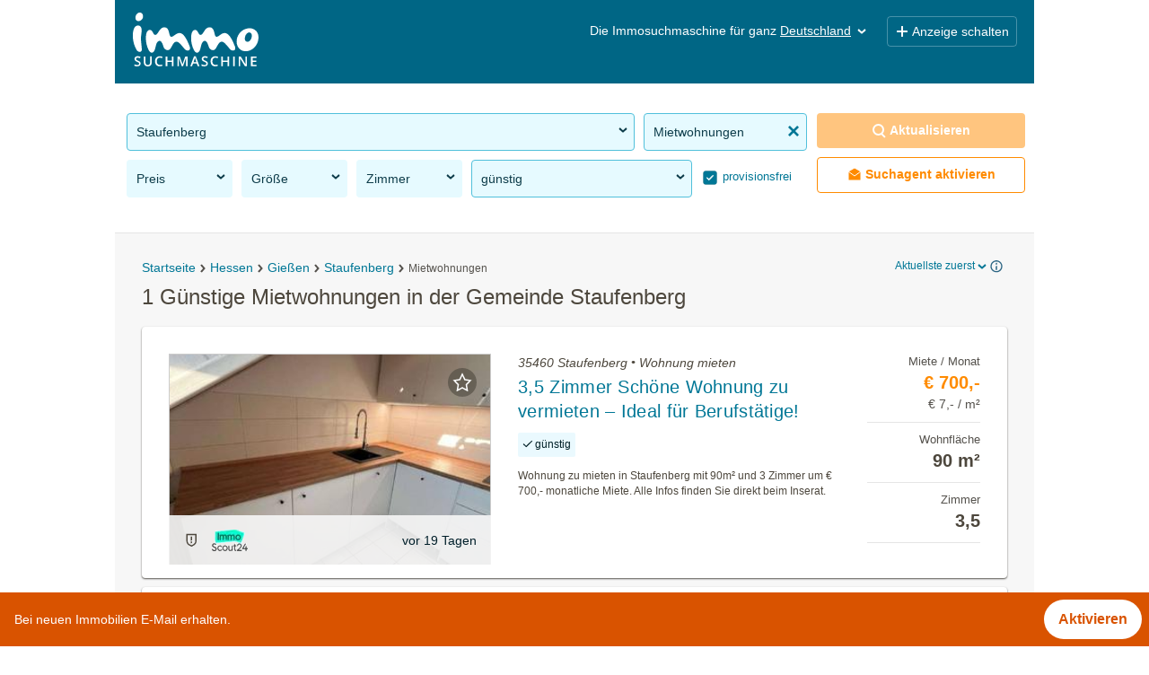

--- FILE ---
content_type: application/javascript
request_url: https://osa.s24-media.immobilienscout24.de/osa-LATEST.js
body_size: 44678
content:
(()=>{var $y=Object.create;var is=Object.defineProperty;var zy=Object.getOwnPropertyDescriptor;var Wy=Object.getOwnPropertyNames;var Hy=Object.getPrototypeOf,Vy=Object.prototype.hasOwnProperty;var os=(e=>typeof require<"u"?require:typeof Proxy<"u"?new Proxy(e,{get:(r,t)=>(typeof require<"u"?require:r)[t]}):e)(function(e){if(typeof require<"u")return require.apply(this,arguments);throw Error('Dynamic require of "'+e+'" is not supported')});var n=(e,r)=>()=>(r||e((r={exports:{}}).exports,r),r.exports);var Ky=(e,r,t,i)=>{if(r&&typeof r=="object"||typeof r=="function")for(let o of Wy(r))!Vy.call(e,o)&&o!==t&&is(e,o,{get:()=>r[o],enumerable:!(i=zy(r,o))||i.enumerable});return e};var Me=(e,r,t)=>(t=e!=null?$y(Hy(e)):{},Ky(r||!e||!e.__esModule?is(t,"default",{value:e,enumerable:!0}):t,e));var H=n((lo,ns)=>{"use strict";var Xr=function(e){return e&&e.Math===Math&&e};ns.exports=Xr(typeof globalThis=="object"&&globalThis)||Xr(typeof window=="object"&&window)||Xr(typeof self=="object"&&self)||Xr(typeof global=="object"&&global)||Xr(typeof lo=="object"&&lo)||(function(){return this})()||Function("return this")()});var ue=n((XP,as)=>{"use strict";as.exports=function(e){try{return!!e()}catch{return!0}}});var le=n((QP,ss)=>{"use strict";var Jy=ue();ss.exports=!Jy(function(){return Object.defineProperty({},1,{get:function(){return 7}})[1]!==7})});var Qr=n((ZP,ls)=>{"use strict";var Yy=ue();ls.exports=!Yy(function(){var e=(function(){}).bind();return typeof e!="function"||e.hasOwnProperty("prototype")})});var he=n((eC,us)=>{"use strict";var Xy=Qr(),jt=Function.prototype.call;us.exports=Xy?jt.bind(jt):function(){return jt.apply(jt,arguments)}});var uo=n(fs=>{"use strict";var cs={}.propertyIsEnumerable,ds=Object.getOwnPropertyDescriptor,Qy=ds&&!cs.call({1:2},1);fs.f=Qy?function(r){var t=ds(this,r);return!!t&&t.enumerable}:cs});var Qe=n((tC,ps)=>{"use strict";ps.exports=function(e,r){return{enumerable:!(e&1),configurable:!(e&2),writable:!(e&4),value:r}}});var J=n((iC,gs)=>{"use strict";var vs=Qr(),hs=Function.prototype,co=hs.call,Zy=vs&&hs.bind.bind(co,co);gs.exports=vs?Zy:function(e){return function(){return co.apply(e,arguments)}}});var dr=n((oC,ms)=>{"use strict";var ys=J(),em=ys({}.toString),rm=ys("".slice);ms.exports=function(e){return rm(em(e),8,-1)}});var po=n((nC,bs)=>{"use strict";var tm=J(),im=ue(),om=dr(),fo=Object,nm=tm("".split);bs.exports=im(function(){return!fo("z").propertyIsEnumerable(0)})?function(e){return om(e)==="String"?nm(e,""):fo(e)}:fo});var Zr=n((aC,Ss)=>{"use strict";Ss.exports=function(e){return e==null}});var Ar=n((sC,ws)=>{"use strict";var am=Zr(),sm=TypeError;ws.exports=function(e){if(am(e))throw new sm("Can't call method on "+e);return e}});var fr=n((lC,qs)=>{"use strict";var lm=po(),um=Ar();qs.exports=function(e){return lm(um(e))}});var Q=n((uC,As)=>{"use strict";var vo=typeof document=="object"&&document.all;As.exports=typeof vo>"u"&&vo!==void 0?function(e){return typeof e=="function"||e===vo}:function(e){return typeof e=="function"}});var fe=n((cC,Es)=>{"use strict";var cm=Q();Es.exports=function(e){return typeof e=="object"?e!==null:cm(e)}});var Ne=n((dC,Os)=>{"use strict";var ho=H(),dm=Q(),fm=function(e){return dm(e)?e:void 0};Os.exports=function(e,r){return arguments.length<2?fm(ho[e]):ho[e]&&ho[e][r]}});var et=n((fC,xs)=>{"use strict";var pm=J();xs.exports=pm({}.isPrototypeOf)});var Er=n((pC,Rs)=>{"use strict";var vm=H(),Ts=vm.navigator,Is=Ts&&Ts.userAgent;Rs.exports=Is?String(Is):""});var yo=n((vC,Ms)=>{"use strict";var Ps=H(),go=Er(),Cs=Ps.process,ks=Ps.Deno,Ls=Cs&&Cs.versions||ks&&ks.version,_s=Ls&&Ls.v8,Be,Ut;_s&&(Be=_s.split("."),Ut=Be[0]>0&&Be[0]<4?1:+(Be[0]+Be[1])),!Ut&&go&&(Be=go.match(/Edge\/(\d+)/),(!Be||Be[1]>=74)&&(Be=go.match(/Chrome\/(\d+)/),Be&&(Ut=+Be[1]))),Ms.exports=Ut});var mo=n((hC,Bs)=>{"use strict";var Ns=yo(),hm=ue(),gm=H(),ym=gm.String;Bs.exports=!!Object.getOwnPropertySymbols&&!hm(function(){var e=Symbol("symbol detection");return!ym(e)||!(Object(e)instanceof Symbol)||!Symbol.sham&&Ns&&Ns<41})});var bo=n((gC,js)=>{"use strict";var mm=mo();js.exports=mm&&!Symbol.sham&&typeof Symbol.iterator=="symbol"});var So=n((yC,Us)=>{"use strict";var bm=Ne(),Sm=Q(),wm=et(),qm=bo(),Am=Object;Us.exports=qm?function(e){return typeof e=="symbol"}:function(e){var r=bm("Symbol");return Sm(r)&&wm(r.prototype,Am(e))}});var rt=n((mC,Fs)=>{"use strict";var Em=String;Fs.exports=function(e){try{return Em(e)}catch{return"Object"}}});var Ae=n((bC,Ds)=>{"use strict";var Om=Q(),xm=rt(),Tm=TypeError;Ds.exports=function(e){if(Om(e))return e;throw new Tm(xm(e)+" is not a function")}});var Ft=n((SC,Gs)=>{"use strict";var Im=Ae(),Rm=Zr();Gs.exports=function(e,r){var t=e[r];return Rm(t)?void 0:Im(t)}});var zs=n((wC,$s)=>{"use strict";var wo=he(),qo=Q(),Ao=fe(),Pm=TypeError;$s.exports=function(e,r){var t,i;if(r==="string"&&qo(t=e.toString)&&!Ao(i=wo(t,e))||qo(t=e.valueOf)&&!Ao(i=wo(t,e))||r!=="string"&&qo(t=e.toString)&&!Ao(i=wo(t,e)))return i;throw new Pm("Can't convert object to primitive value")}});var Re=n((qC,Ws)=>{"use strict";Ws.exports=!1});var Dt=n((AC,Vs)=>{"use strict";var Hs=H(),Cm=Object.defineProperty;Vs.exports=function(e,r){try{Cm(Hs,e,{value:r,configurable:!0,writable:!0})}catch{Hs[e]=r}return r}});var Gt=n((EC,Ys)=>{"use strict";var km=Re(),Lm=H(),_m=Dt(),Ks="__core-js_shared__",Js=Ys.exports=Lm[Ks]||_m(Ks,{});(Js.versions||(Js.versions=[])).push({version:"3.48.0",mode:km?"pure":"global",copyright:"\xA9 2013\u20132025 Denis Pushkarev (zloirock.ru), 2025\u20132026 CoreJS Company (core-js.io). All rights reserved.",license:"https://github.com/zloirock/core-js/blob/v3.48.0/LICENSE",source:"https://github.com/zloirock/core-js"})});var Eo=n((OC,Qs)=>{"use strict";var Xs=Gt();Qs.exports=function(e,r){return Xs[e]||(Xs[e]=r||{})}});var Or=n((xC,Zs)=>{"use strict";var Mm=Ar(),Nm=Object;Zs.exports=function(e){return Nm(Mm(e))}});var Pe=n((TC,el)=>{"use strict";var Bm=J(),jm=Or(),Um=Bm({}.hasOwnProperty);el.exports=Object.hasOwn||function(r,t){return Um(jm(r),t)}});var Oo=n((IC,rl)=>{"use strict";var Fm=J(),Dm=0,Gm=Math.random(),$m=Fm(1.1.toString);rl.exports=function(e){return"Symbol("+(e===void 0?"":e)+")_"+$m(++Dm+Gm,36)}});var Z=n((RC,il)=>{"use strict";var zm=H(),Wm=Eo(),tl=Pe(),Hm=Oo(),Vm=mo(),Km=bo(),xr=zm.Symbol,xo=Wm("wks"),Jm=Km?xr.for||xr:xr&&xr.withoutSetter||Hm;il.exports=function(e){return tl(xo,e)||(xo[e]=Vm&&tl(xr,e)?xr[e]:Jm("Symbol."+e)),xo[e]}});var sl=n((PC,al)=>{"use strict";var Ym=he(),ol=fe(),nl=So(),Xm=Ft(),Qm=zs(),Zm=Z(),eb=TypeError,rb=Zm("toPrimitive");al.exports=function(e,r){if(!ol(e)||nl(e))return e;var t=Xm(e,rb),i;if(t){if(r===void 0&&(r="default"),i=Ym(t,e,r),!ol(i)||nl(i))return i;throw new eb("Can't convert object to primitive value")}return r===void 0&&(r="number"),Qm(e,r)}});var To=n((CC,ll)=>{"use strict";var tb=sl(),ib=So();ll.exports=function(e){var r=tb(e,"string");return ib(r)?r:r+""}});var tt=n((kC,cl)=>{"use strict";var ob=H(),ul=fe(),Io=ob.document,nb=ul(Io)&&ul(Io.createElement);cl.exports=function(e){return nb?Io.createElement(e):{}}});var Ro=n((LC,dl)=>{"use strict";var ab=le(),sb=ue(),lb=tt();dl.exports=!ab&&!sb(function(){return Object.defineProperty(lb("div"),"a",{get:function(){return 7}}).a!==7})});var $t=n(pl=>{"use strict";var ub=le(),cb=he(),db=uo(),fb=Qe(),pb=fr(),vb=To(),hb=Pe(),gb=Ro(),fl=Object.getOwnPropertyDescriptor;pl.f=ub?fl:function(r,t){if(r=pb(r),t=vb(t),gb)try{return fl(r,t)}catch{}if(hb(r,t))return fb(!cb(db.f,r,t),r[t])}});var Po=n((MC,vl)=>{"use strict";var yb=le(),mb=ue();vl.exports=yb&&mb(function(){return Object.defineProperty(function(){},"prototype",{value:42,writable:!1}).prototype!==42})});var Ce=n((NC,hl)=>{"use strict";var bb=fe(),Sb=String,wb=TypeError;hl.exports=function(e){if(bb(e))return e;throw new wb(Sb(e)+" is not an object")}});var Ge=n(yl=>{"use strict";var qb=le(),Ab=Ro(),Eb=Po(),zt=Ce(),gl=To(),Ob=TypeError,Co=Object.defineProperty,xb=Object.getOwnPropertyDescriptor,ko="enumerable",Lo="configurable",_o="writable";yl.f=qb?Eb?function(r,t,i){if(zt(r),t=gl(t),zt(i),typeof r=="function"&&t==="prototype"&&"value"in i&&_o in i&&!i[_o]){var o=xb(r,t);o&&o[_o]&&(r[t]=i.value,i={configurable:Lo in i?i[Lo]:o[Lo],enumerable:ko in i?i[ko]:o[ko],writable:!1})}return Co(r,t,i)}:Co:function(r,t,i){if(zt(r),t=gl(t),zt(i),Ab)try{return Co(r,t,i)}catch{}if("get"in i||"set"in i)throw new Ob("Accessors not supported");return"value"in i&&(r[t]=i.value),r}});var Ze=n((jC,ml)=>{"use strict";var Tb=le(),Ib=Ge(),Rb=Qe();ml.exports=Tb?function(e,r,t){return Ib.f(e,r,Rb(1,t))}:function(e,r,t){return e[r]=t,e}});var Bo=n((UC,Sl)=>{"use strict";var Mo=le(),Pb=Pe(),bl=Function.prototype,Cb=Mo&&Object.getOwnPropertyDescriptor,No=Pb(bl,"name"),kb=No&&(function(){}).name==="something",Lb=No&&(!Mo||Mo&&Cb(bl,"name").configurable);Sl.exports={EXISTS:No,PROPER:kb,CONFIGURABLE:Lb}});var Wt=n((FC,wl)=>{"use strict";var _b=J(),Mb=Q(),jo=Gt(),Nb=_b(Function.toString);Mb(jo.inspectSource)||(jo.inspectSource=function(e){return Nb(e)}),wl.exports=jo.inspectSource});var El=n((DC,Al)=>{"use strict";var Bb=H(),jb=Q(),ql=Bb.WeakMap;Al.exports=jb(ql)&&/native code/.test(String(ql))});var Ht=n((GC,xl)=>{"use strict";var Ub=Eo(),Fb=Oo(),Ol=Ub("keys");xl.exports=function(e){return Ol[e]||(Ol[e]=Fb(e))}});var Vt=n(($C,Tl)=>{"use strict";Tl.exports={}});var Tr=n((zC,Pl)=>{"use strict";var Db=El(),Il=H(),Gb=fe(),$b=Ze(),Uo=Pe(),Fo=Gt(),zb=Ht(),Wb=Vt(),Rl="Object already initialized",Do=Il.TypeError,Hb=Il.WeakMap,Kt,it,Jt,Vb=function(e){return Jt(e)?it(e):Kt(e,{})},Kb=function(e){return function(r){var t;if(!Gb(r)||(t=it(r)).type!==e)throw new Do("Incompatible receiver, "+e+" required");return t}};Db||Fo.state?(je=Fo.state||(Fo.state=new Hb),je.get=je.get,je.has=je.has,je.set=je.set,Kt=function(e,r){if(je.has(e))throw new Do(Rl);return r.facade=e,je.set(e,r),r},it=function(e){return je.get(e)||{}},Jt=function(e){return je.has(e)}):(pr=zb("state"),Wb[pr]=!0,Kt=function(e,r){if(Uo(e,pr))throw new Do(Rl);return r.facade=e,$b(e,pr,r),r},it=function(e){return Uo(e,pr)?e[pr]:{}},Jt=function(e){return Uo(e,pr)}),Pl.exports={set:Kt,get:it,has:Jt,enforce:Vb,getterFor:Kb};var je,pr});var zo=n((WC,Ll)=>{"use strict";var Go=J(),Jb=ue(),Yb=Q(),Yt=Pe(),$o=le(),Xb=Bo().CONFIGURABLE,Qb=Wt(),Cl=Tr(),Zb=Cl.enforce,eS=Cl.get,kl=String,Xt=Object.defineProperty,rS=Go("".slice),tS=Go("".replace),iS=Go([].join),oS=$o&&!Jb(function(){return Xt(function(){},"length",{value:8}).length!==8}),nS=String(String).split("String"),aS=Ll.exports=function(e,r,t){rS(kl(r),0,7)==="Symbol("&&(r="["+tS(kl(r),/^Symbol\(([^)]*)\).*$/,"$1")+"]"),t&&t.getter&&(r="get "+r),t&&t.setter&&(r="set "+r),(!Yt(e,"name")||Xb&&e.name!==r)&&($o?Xt(e,"name",{value:r,configurable:!0}):e.name=r),oS&&t&&Yt(t,"arity")&&e.length!==t.arity&&Xt(e,"length",{value:t.arity});try{t&&Yt(t,"constructor")&&t.constructor?$o&&Xt(e,"prototype",{writable:!1}):e.prototype&&(e.prototype=void 0)}catch{}var i=Zb(e);return Yt(i,"source")||(i.source=iS(nS,typeof r=="string"?r:"")),e};Function.prototype.toString=aS(function(){return Yb(this)&&eS(this).source||Qb(this)},"toString")});var ke=n((HC,_l)=>{"use strict";var sS=Q(),lS=Ge(),uS=zo(),cS=Dt();_l.exports=function(e,r,t,i){i||(i={});var o=i.enumerable,a=i.name!==void 0?i.name:r;if(sS(t)&&uS(t,a,i),i.global)o?e[r]=t:cS(r,t);else{try{i.unsafe?e[r]&&(o=!0):delete e[r]}catch{}o?e[r]=t:lS.f(e,r,{value:t,enumerable:!1,configurable:!i.nonConfigurable,writable:!i.nonWritable})}return e}});var Nl=n((VC,Ml)=>{"use strict";var dS=Math.ceil,fS=Math.floor;Ml.exports=Math.trunc||function(r){var t=+r;return(t>0?fS:dS)(t)}});var Qt=n((KC,Bl)=>{"use strict";var pS=Nl();Bl.exports=function(e){var r=+e;return r!==r||r===0?0:pS(r)}});var Wo=n((JC,jl)=>{"use strict";var vS=Qt(),hS=Math.max,gS=Math.min;jl.exports=function(e,r){var t=vS(e);return t<0?hS(t+r,0):gS(t,r)}});var Ho=n((YC,Ul)=>{"use strict";var yS=Qt(),mS=Math.min;Ul.exports=function(e){var r=yS(e);return r>0?mS(r,9007199254740991):0}});var vr=n((XC,Fl)=>{"use strict";var bS=Ho();Fl.exports=function(e){return bS(e.length)}});var $l=n((QC,Gl)=>{"use strict";var SS=fr(),wS=Wo(),qS=vr(),Dl=function(e){return function(r,t,i){var o=SS(r),a=qS(o);if(a===0)return!e&&-1;var c=wS(i,a),f;if(e&&t!==t){for(;a>c;)if(f=o[c++],f!==f)return!0}else for(;a>c;c++)if((e||c in o)&&o[c]===t)return e||c||0;return!e&&-1}};Gl.exports={includes:Dl(!0),indexOf:Dl(!1)}});var Ko=n((ZC,Wl)=>{"use strict";var AS=J(),Vo=Pe(),ES=fr(),OS=$l().indexOf,xS=Vt(),zl=AS([].push);Wl.exports=function(e,r){var t=ES(e),i=0,o=[],a;for(a in t)!Vo(xS,a)&&Vo(t,a)&&zl(o,a);for(;r.length>i;)Vo(t,a=r[i++])&&(~OS(o,a)||zl(o,a));return o}});var Zt=n((ek,Hl)=>{"use strict";Hl.exports=["constructor","hasOwnProperty","isPrototypeOf","propertyIsEnumerable","toLocaleString","toString","valueOf"]});var Kl=n(Vl=>{"use strict";var TS=Ko(),IS=Zt(),RS=IS.concat("length","prototype");Vl.f=Object.getOwnPropertyNames||function(r){return TS(r,RS)}});var Yl=n(Jl=>{"use strict";Jl.f=Object.getOwnPropertySymbols});var Ql=n((ik,Xl)=>{"use strict";var PS=Ne(),CS=J(),kS=Kl(),LS=Yl(),_S=Ce(),MS=CS([].concat);Xl.exports=PS("Reflect","ownKeys")||function(r){var t=kS.f(_S(r)),i=LS.f;return i?MS(t,i(r)):t}});var Jo=n((ok,eu)=>{"use strict";var Zl=Pe(),NS=Ql(),BS=$t(),jS=Ge();eu.exports=function(e,r,t){for(var i=NS(r),o=jS.f,a=BS.f,c=0;c<i.length;c++){var f=i[c];!Zl(e,f)&&!(t&&Zl(t,f))&&o(e,f,a(r,f))}}});var Yo=n((nk,ru)=>{"use strict";var US=ue(),FS=Q(),DS=/#|\.prototype\./,ot=function(e,r){var t=$S[GS(e)];return t===WS?!0:t===zS?!1:FS(r)?US(r):!!r},GS=ot.normalize=function(e){return String(e).replace(DS,".").toLowerCase()},$S=ot.data={},zS=ot.NATIVE="N",WS=ot.POLYFILL="P";ru.exports=ot});var V=n((ak,tu)=>{"use strict";var ei=H(),HS=$t().f,VS=Ze(),KS=ke(),JS=Dt(),YS=Jo(),XS=Yo();tu.exports=function(e,r){var t=e.target,i=e.global,o=e.stat,a,c,f,l,s,u;if(i?c=ei:o?c=ei[t]||JS(t,{}):c=ei[t]&&ei[t].prototype,c)for(f in r){if(s=r[f],e.dontCallGetSet?(u=HS(c,f),l=u&&u.value):l=c[f],a=XS(i?f:t+(o?".":"#")+f,e.forced),!a&&l!==void 0){if(typeof s==typeof l)continue;YS(s,l)}(e.sham||l&&l.sham)&&VS(s,"sham",!0),KS(c,f,s,e)}}});var Xo=n((sk,iu)=>{"use strict";var QS=dr(),ZS=J();iu.exports=function(e){if(QS(e)==="Function")return ZS(e)}});var er=n((lk,nu)=>{"use strict";var ou=Xo(),ew=Ae(),rw=Qr(),tw=ou(ou.bind);nu.exports=function(e,r){return ew(e),r===void 0?e:rw?tw(e,r):function(){return e.apply(r,arguments)}}});var ri=n((uk,au)=>{"use strict";var iw=dr();au.exports=Array.isArray||function(r){return iw(r)==="Array"}});var ti=n((ck,lu)=>{"use strict";var ow=Z(),nw=ow("toStringTag"),su={};su[nw]="z",lu.exports=String(su)==="[object z]"});var Ir=n((dk,uu)=>{"use strict";var aw=ti(),sw=Q(),ii=dr(),lw=Z(),uw=lw("toStringTag"),cw=Object,dw=ii((function(){return arguments})())==="Arguments",fw=function(e,r){try{return e[r]}catch{}};uu.exports=aw?ii:function(e){var r,t,i;return e===void 0?"Undefined":e===null?"Null":typeof(t=fw(r=cw(e),uw))=="string"?t:dw?ii(r):(i=ii(r))==="Object"&&sw(r.callee)?"Arguments":i}});var oi=n((fk,vu)=>{"use strict";var pw=J(),vw=ue(),cu=Q(),hw=Ir(),gw=Ne(),yw=Wt(),du=function(){},fu=gw("Reflect","construct"),Qo=/^\s*(?:class|function)\b/,mw=pw(Qo.exec),bw=!Qo.test(du),nt=function(r){if(!cu(r))return!1;try{return fu(du,[],r),!0}catch{return!1}},pu=function(r){if(!cu(r))return!1;switch(hw(r)){case"AsyncFunction":case"GeneratorFunction":case"AsyncGeneratorFunction":return!1}try{return bw||!!mw(Qo,yw(r))}catch{return!0}};pu.sham=!0,vu.exports=!fu||vw(function(){var e;return nt(nt.call)||!nt(Object)||!nt(function(){e=!0})||e})?pu:nt});var mu=n((pk,yu)=>{"use strict";var hu=ri(),Sw=oi(),ww=fe(),qw=Z(),Aw=qw("species"),gu=Array;yu.exports=function(e){var r;return hu(e)&&(r=e.constructor,Sw(r)&&(r===gu||hu(r.prototype))?r=void 0:ww(r)&&(r=r[Aw],r===null&&(r=void 0))),r===void 0?gu:r}});var Zo=n((vk,bu)=>{"use strict";var Ew=mu();bu.exports=function(e,r){return new(Ew(e))(r===0?0:r)}});var at=n((hk,Su)=>{"use strict";var Ow=le(),xw=Ge(),Tw=Qe();Su.exports=function(e,r,t){Ow?xw.f(e,r,Tw(0,t)):e[r]=t}});var Au=n((gk,qu)=>{"use strict";var Iw=er(),Rw=po(),Pw=Or(),Cw=vr(),wu=Zo(),en=at(),rr=function(e){var r=e===1,t=e===2,i=e===3,o=e===4,a=e===6,c=e===7,f=e===5||a;return function(l,s,u){for(var g=Pw(l),q=Rw(g),w=Cw(q),A=Iw(s,u),L=0,U=0,p=r?wu(l,w):t||c?wu(l,0):void 0,h,x;w>L;L++)if((f||L in q)&&(h=q[L],x=A(h,L,g),e))if(r)en(p,L,x);else if(x)switch(e){case 3:return!0;case 5:return h;case 6:return L;case 2:en(p,U++,h)}else switch(e){case 4:return!1;case 7:en(p,U++,h)}return a?-1:i||o?o:p}};qu.exports={forEach:rr(0),map:rr(1),filter:rr(2),some:rr(3),every:rr(4),find:rr(5),findIndex:rr(6),filterReject:rr(7)}});var rn=n((yk,Eu)=>{"use strict";var kw=Ko(),Lw=Zt();Eu.exports=Object.keys||function(r){return kw(r,Lw)}});var xu=n(Ou=>{"use strict";var _w=le(),Mw=Po(),Nw=Ge(),Bw=Ce(),jw=fr(),Uw=rn();Ou.f=_w&&!Mw?Object.defineProperties:function(r,t){Bw(r);for(var i=jw(t),o=Uw(t),a=o.length,c=0,f;a>c;)Nw.f(r,f=o[c++],i[f]);return r}});var tn=n((bk,Tu)=>{"use strict";var Fw=Ne();Tu.exports=Fw("document","documentElement")});var Rr=n((Sk,_u)=>{"use strict";var Dw=Ce(),Gw=xu(),Iu=Zt(),$w=Vt(),zw=tn(),Ww=tt(),Hw=Ht(),Ru=">",Pu="<",on="prototype",nn="script",Cu=Hw("IE_PROTO"),an=function(){},ku=function(e){return Pu+nn+Ru+e+Pu+"/"+nn+Ru},Lu=function(e){e.write(ku("")),e.close();var r=e.parentWindow.Object;return e=null,r},Vw=function(){var e=Ww("iframe"),r="java"+nn+":",t;return e.style.display="none",zw.appendChild(e),e.src=String(r),t=e.contentWindow.document,t.open(),t.write(ku("document.F=Object")),t.close(),t.F},ni,ai=function(){try{ni=new ActiveXObject("htmlfile")}catch{}ai=typeof document<"u"?document.domain&&ni?Lu(ni):Vw():Lu(ni);for(var e=Iu.length;e--;)delete ai[on][Iu[e]];return ai()};$w[Cu]=!0,_u.exports=Object.create||function(r,t){var i;return r!==null?(an[on]=Dw(r),i=new an,an[on]=null,i[Cu]=r):i=ai(),t===void 0?i:Gw.f(i,t)}});var si=n((wk,Mu)=>{"use strict";var Kw=Z(),Jw=Rr(),Yw=Ge().f,sn=Kw("unscopables"),ln=Array.prototype;ln[sn]===void 0&&Yw(ln,sn,{configurable:!0,value:Jw(null)}),Mu.exports=function(e){ln[sn][e]=!0}});var Bu=n(()=>{"use strict";var Xw=V(),Qw=Au().find,Zw=si(),un="find",Nu=!0;un in[]&&Array(1)[un](function(){Nu=!1}),Xw({target:"Array",proto:!0,forced:Nu},{find:function(r){return Qw(this,r,arguments.length>1?arguments[1]:void 0)}}),Zw(un)});var li=n((Ek,ju)=>{"use strict";var eq=H(),rq=J();ju.exports=function(e,r){return rq(eq[e].prototype[r])}});var Fu=n((Ok,Uu)=>{"use strict";Bu();var tq=li();Uu.exports=tq("Array","find")});var Gu=n((xk,Du)=>{"use strict";var iq=Fu();Du.exports=iq});var zu=n((Tk,$u)=>{"use strict";var oq=Gu();$u.exports=oq});var Hu=n((Ik,Wu)=>{"use strict";var nq=TypeError,aq=9007199254740991;Wu.exports=function(e){if(e>aq)throw nq("Maximum allowed index exceeded");return e}});var Ju=n((Rk,Ku)=>{"use strict";var sq=ri(),lq=vr(),uq=Hu(),cq=er(),dq=at(),Vu=function(e,r,t,i,o,a,c,f){for(var l=o,s=0,u=c?cq(c,f):!1,g,q;s<i;)s in t&&(g=u?u(t[s],s,r):t[s],a>0&&sq(g)?(q=lq(g),l=Vu(e,r,g,q,l,a-1)-1):(uq(l+1),dq(e,l,g)),l++),s++;return l};Ku.exports=Vu});var Yu=n(()=>{"use strict";var fq=V(),pq=Ju(),vq=Ae(),hq=Or(),gq=vr(),yq=Zo();fq({target:"Array",proto:!0},{flatMap:function(r){var t=hq(this),i=gq(t),o;return vq(r),o=yq(t,0),pq(o,t,t,i,0,1,r,arguments.length>1?arguments[1]:void 0),o}})});var Xu=n(()=>{"use strict";var mq=si();mq("flatMap")});var Zu=n((_k,Qu)=>{"use strict";Yu(),Xu();var bq=li();Qu.exports=bq("Array","flatMap")});var rc=n((Mk,ec)=>{"use strict";var Sq=Zu();ec.exports=Sq});var ic=n((Nk,tc)=>{"use strict";var wq=rc();tc.exports=wq});var tr=n((Bk,oc)=>{"use strict";var qq=Ir(),Aq=String;oc.exports=function(e){if(qq(e)==="Symbol")throw new TypeError("Cannot convert a Symbol value to a string");return Aq(e)}});var lc=n((jk,sc)=>{"use strict";var cn=J(),Eq=Qt(),Oq=tr(),xq=Ar(),Tq=cn("".charAt),nc=cn("".charCodeAt),Iq=cn("".slice),ac=function(e){return function(r,t){var i=Oq(xq(r)),o=Eq(t),a=i.length,c,f;return o<0||o>=a?e?"":void 0:(c=nc(i,o),c<55296||c>56319||o+1===a||(f=nc(i,o+1))<56320||f>57343?e?Tq(i,o):c:e?Iq(i,o,o+2):(c-55296<<10)+(f-56320)+65536)}};sc.exports={codeAt:ac(!1),charAt:ac(!0)}});var cc=n((Uk,uc)=>{"use strict";var Rq=ue();uc.exports=!Rq(function(){function e(){}return e.prototype.constructor=null,Object.getPrototypeOf(new e)!==e.prototype})});var st=n((Fk,fc)=>{"use strict";var Pq=Pe(),Cq=Q(),kq=Or(),Lq=Ht(),_q=cc(),dc=Lq("IE_PROTO"),dn=Object,Mq=dn.prototype;fc.exports=_q?dn.getPrototypeOf:function(e){var r=kq(e);if(Pq(r,dc))return r[dc];var t=r.constructor;return Cq(t)&&r instanceof t?t.prototype:r instanceof dn?Mq:null}});var hn=n((Dk,hc)=>{"use strict";var Nq=ue(),Bq=Q(),jq=fe(),Uq=Rr(),pc=st(),Fq=ke(),Dq=Z(),Gq=Re(),fn=Dq("iterator"),vc=!1,He,pn,vn;[].keys&&(vn=[].keys(),"next"in vn?(pn=pc(pc(vn)),pn!==Object.prototype&&(He=pn)):vc=!0);var $q=!jq(He)||Nq(function(){var e={};return He[fn].call(e)!==e});$q?He={}:Gq&&(He=Uq(He)),Bq(He[fn])||Fq(He,fn,function(){return this}),hc.exports={IteratorPrototype:He,BUGGY_SAFARI_ITERATORS:vc}});var Pr=n((Gk,yc)=>{"use strict";var zq=Ge().f,Wq=Pe(),Hq=Z(),gc=Hq("toStringTag");yc.exports=function(e,r,t){e&&!t&&(e=e.prototype),e&&!Wq(e,gc)&&zq(e,gc,{configurable:!0,value:r})}});var Cr=n(($k,mc)=>{"use strict";mc.exports={}});var gn=n((zk,bc)=>{"use strict";var Vq=hn().IteratorPrototype,Kq=Rr(),Jq=Qe(),Yq=Pr(),Xq=Cr(),Qq=function(){return this};bc.exports=function(e,r,t,i){var o=r+" Iterator";return e.prototype=Kq(Vq,{next:Jq(+!i,t)}),Yq(e,o,!1,!0),Xq[o]=Qq,e}});var wc=n((Wk,Sc)=>{"use strict";var Zq=J(),eA=Ae();Sc.exports=function(e,r,t){try{return Zq(eA(Object.getOwnPropertyDescriptor(e,r)[t]))}catch{}}});var Ac=n((Hk,qc)=>{"use strict";var rA=fe();qc.exports=function(e){return rA(e)||e===null}});var Oc=n((Vk,Ec)=>{"use strict";var tA=Ac(),iA=String,oA=TypeError;Ec.exports=function(e){if(tA(e))return e;throw new oA("Can't set "+iA(e)+" as a prototype")}});var ui=n((Kk,xc)=>{"use strict";var nA=wc(),aA=fe(),sA=Ar(),lA=Oc();xc.exports=Object.setPrototypeOf||("__proto__"in{}?(function(){var e=!1,r={},t;try{t=nA(Object.prototype,"__proto__","set"),t(r,[]),e=r instanceof Array}catch{}return function(o,a){return sA(o),lA(a),aA(o)&&(e?t(o,a):o.__proto__=a),o}})():void 0)});var mn=n((Jk,Nc)=>{"use strict";var uA=V(),cA=he(),ci=Re(),Tc=Bo(),dA=Q(),fA=gn(),Ic=st(),Rc=ui(),pA=Pr(),vA=Ze(),yn=ke(),hA=Z(),Pc=Cr(),Cc=hn(),gA=Tc.PROPER,yA=Tc.CONFIGURABLE,kc=Cc.IteratorPrototype,di=Cc.BUGGY_SAFARI_ITERATORS,lt=hA("iterator"),Lc="keys",ut="values",_c="entries",Mc=function(){return this};Nc.exports=function(e,r,t,i,o,a,c){fA(t,r,i);var f=function(p){if(p===o&&q)return q;if(!di&&p&&p in u)return u[p];switch(p){case Lc:return function(){return new t(this,p)};case ut:return function(){return new t(this,p)};case _c:return function(){return new t(this,p)}}return function(){return new t(this)}},l=r+" Iterator",s=!1,u=e.prototype,g=u[lt]||u["@@iterator"]||o&&u[o],q=!di&&g||f(o),w=r==="Array"&&u.entries||g,A,L,U;if(w&&(A=Ic(w.call(new e)),A!==Object.prototype&&A.next&&(!ci&&Ic(A)!==kc&&(Rc?Rc(A,kc):dA(A[lt])||yn(A,lt,Mc)),pA(A,l,!0,!0),ci&&(Pc[l]=Mc))),gA&&o===ut&&g&&g.name!==ut&&(!ci&&yA?vA(u,"name",ut):(s=!0,q=function(){return cA(g,this)})),o)if(L={values:f(ut),keys:a?q:f(Lc),entries:f(_c)},c)for(U in L)(di||s||!(U in u))&&yn(u,U,L[U]);else uA({target:r,proto:!0,forced:di||s},L);return(!ci||c)&&u[lt]!==q&&yn(u,lt,q,{name:o}),Pc[r]=q,L}});var fi=n((Yk,Bc)=>{"use strict";Bc.exports=function(e,r){return{value:e,done:r}}});var bn=n(()=>{"use strict";var mA=lc().charAt,bA=tr(),jc=Tr(),SA=mn(),Uc=fi(),Fc="String Iterator",wA=jc.set,qA=jc.getterFor(Fc);SA(String,"String",function(e){wA(this,{type:Fc,string:bA(e),index:0})},function(){var r=qA(this),t=r.string,i=r.index,o;return i>=t.length?Uc(void 0,!0):(o=mA(t,i),r.index+=o.length,Uc(o,!1))})});var Sn=n((Zk,Gc)=>{"use strict";var AA=he(),Dc=Ce(),EA=Ft();Gc.exports=function(e,r,t){var i,o;Dc(e);try{if(i=EA(e,"return"),!i){if(r==="throw")throw t;return t}i=AA(i,e)}catch(a){o=!0,i=a}if(r==="throw")throw t;if(o)throw i;return Dc(i),t}});var zc=n((e0,$c)=>{"use strict";var OA=Ce(),xA=Sn();$c.exports=function(e,r,t,i){try{return i?r(OA(t)[0],t[1]):r(t)}catch(o){xA(e,"throw",o)}}});var wn=n((r0,Wc)=>{"use strict";var TA=Z(),IA=Cr(),RA=TA("iterator"),PA=Array.prototype;Wc.exports=function(e){return e!==void 0&&(IA.Array===e||PA[RA]===e)}});var Vc=n((t0,Hc)=>{"use strict";var CA=le(),kA=ri(),LA=TypeError,_A=Object.getOwnPropertyDescriptor,MA=CA&&!(function(){if(this!==void 0)return!0;try{Object.defineProperty([],"length",{writable:!1}).length=1}catch(e){return e instanceof TypeError}})();Hc.exports=MA?function(e,r){if(kA(e)&&!_A(e,"length").writable)throw new LA("Cannot set read only .length");return e.length=r}:function(e,r){return e.length=r}});var ct=n((i0,Jc)=>{"use strict";var NA=Ir(),Kc=Ft(),BA=Zr(),jA=Cr(),UA=Z(),FA=UA("iterator");Jc.exports=function(e){if(!BA(e))return Kc(e,FA)||Kc(e,"@@iterator")||jA[NA(e)]}});var pi=n((o0,Yc)=>{"use strict";var DA=he(),GA=Ae(),$A=Ce(),zA=rt(),WA=ct(),HA=TypeError;Yc.exports=function(e,r){var t=arguments.length<2?WA(e):r;if(GA(t))return $A(DA(t,e));throw new HA(zA(e)+" is not iterable")}});var ed=n((n0,Zc)=>{"use strict";var VA=er(),KA=he(),JA=Or(),YA=zc(),XA=wn(),QA=oi(),ZA=vr(),Xc=at(),eE=Vc(),rE=pi(),tE=ct(),Qc=Array;Zc.exports=function(r){var t=JA(r),i=QA(this),o=arguments.length,a=o>1?arguments[1]:void 0,c=a!==void 0;c&&(a=VA(a,o>2?arguments[2]:void 0));var f=tE(t),l=0,s,u,g,q,w,A;if(f&&!(this===Qc&&XA(f)))for(u=i?new this:[],q=rE(t,f),w=q.next;!(g=KA(w,q)).done;l++)A=c?YA(q,a,[g.value,l],!0):g.value,Xc(u,l,A);else for(s=ZA(t),u=i?new this(s):Qc(s);s>l;l++)A=c?a(t[l],l):t[l],Xc(u,l,A);return eE(u,l),u}});var An=n((a0,od)=>{"use strict";var iE=Z(),rd=iE("iterator"),td=!1;try{id=0,qn={next:function(){return{done:!!id++}},return:function(){td=!0}},qn[rd]=function(){return this},Array.from(qn,function(){throw 2})}catch{}od.exports=function(e,r){try{if(!r&&!td)return!1}catch{return!1}var t=!1;try{var i={};i[rd]=function(){return{next:function(){return{done:t=!0}}}},e(i)}catch{}return t};var id,qn});var nd=n(()=>{"use strict";var oE=V(),nE=ed(),aE=An(),sE=!aE(function(e){Array.from(e)});oE({target:"Array",stat:!0,forced:sE},{from:nE})});var Ve=n((u0,ad)=>{"use strict";var lE=H();ad.exports=lE});var ld=n((c0,sd)=>{"use strict";bn(),nd();var uE=Ve();sd.exports=uE.Array.from});var cd=n((d0,ud)=>{"use strict";var cE=ld();ud.exports=cE});var fd=n((f0,dd)=>{"use strict";var dE=cd();dd.exports=dE});var vd=n((p0,pd)=>{"use strict";var fE=fe(),pE=Math.floor;pd.exports=Number.isInteger||function(r){return!fE(r)&&isFinite(r)&&pE(r)===r}});var hd=n(()=>{"use strict";var vE=V(),hE=vd();vE({target:"Number",stat:!0},{isInteger:hE})});var yd=n((g0,gd)=>{"use strict";hd();var gE=Ve();gd.exports=gE.Number.isInteger});var bd=n((y0,md)=>{"use strict";var yE=yd();md.exports=yE});var wd=n((m0,Sd)=>{"use strict";var mE=bd();Sd.exports=mE});var En=n((b0,xd)=>{"use strict";var qd=le(),bE=ue(),Ad=J(),SE=st(),wE=rn(),qE=fr(),AE=uo().f,Ed=Ad(AE),EE=Ad([].push),OE=qd&&bE(function(){var e=Object.create(null);return e[2]=2,!Ed(e,2)}),Od=function(e){return function(r){for(var t=qE(r),i=wE(t),o=OE&&SE(t)===null,a=i.length,c=0,f=[],l;a>c;)l=i[c++],(!qd||(o?l in t:Ed(t,l)))&&EE(f,e?[l,t[l]]:t[l]);return f}};xd.exports={entries:Od(!0),values:Od(!1)}});var Td=n(()=>{"use strict";var xE=V(),TE=En().entries;xE({target:"Object",stat:!0},{entries:function(r){return TE(r)}})});var Rd=n((q0,Id)=>{"use strict";Td();var IE=Ve();Id.exports=IE.Object.entries});var Cd=n((A0,Pd)=>{"use strict";var RE=Rd();Pd.exports=RE});var Ld=n((E0,kd)=>{"use strict";var PE=Cd();kd.exports=PE});var dt=n((O0,jd)=>{"use strict";var CE=fr(),On=si(),_d=Cr(),Md=Tr(),kE=Ge().f,LE=mn(),vi=fi(),_E=Re(),ME=le(),Nd="Array Iterator",NE=Md.set,BE=Md.getterFor(Nd);jd.exports=LE(Array,"Array",function(e,r){NE(this,{type:Nd,target:CE(e),index:0,kind:r})},function(){var e=BE(this),r=e.target,t=e.index++;if(!r||t>=r.length)return e.target=null,vi(void 0,!0);switch(e.kind){case"keys":return vi(t,!1);case"values":return vi(r[t],!1)}return vi([t,r[t]],!1)},"values");var Bd=_d.Arguments=_d.Array;if(On("keys"),On("values"),On("entries"),!_E&&ME&&Bd.name!=="values")try{kE(Bd,"name",{value:"values"})}catch{}});var hr=n((x0,Gd)=>{"use strict";var jE=er(),UE=he(),FE=Ce(),DE=rt(),GE=wn(),$E=vr(),Ud=et(),zE=pi(),WE=ct(),Fd=Sn(),HE=TypeError,hi=function(e,r){this.stopped=e,this.result=r},Dd=hi.prototype;Gd.exports=function(e,r,t){var i=t&&t.that,o=!!(t&&t.AS_ENTRIES),a=!!(t&&t.IS_RECORD),c=!!(t&&t.IS_ITERATOR),f=!!(t&&t.INTERRUPTED),l=jE(r,i),s,u,g,q,w,A,L,U=function(h){return s&&Fd(s,"normal"),new hi(!0,h)},p=function(h){return o?(FE(h),f?l(h[0],h[1],U):l(h[0],h[1])):f?l(h,U):l(h)};if(a)s=e.iterator;else if(c)s=e;else{if(u=WE(e),!u)throw new HE(DE(e)+" is not iterable");if(GE(u)){for(g=0,q=$E(e);q>g;g++)if(w=p(e[g]),w&&Ud(Dd,w))return w;return new hi(!1)}s=zE(e,u)}for(A=a?e.next:s.next;!(L=UE(A,s)).done;){try{w=p(L.value)}catch(h){Fd(s,"throw",h)}if(typeof w=="object"&&w&&Ud(Dd,w))return w}return new hi(!1)}});var $d=n(()=>{"use strict";var VE=V(),KE=hr(),JE=at();VE({target:"Object",stat:!0},{fromEntries:function(r){var t={};return KE(r,function(i,o){JE(t,i,o)},{AS_ENTRIES:!0}),t}})});var Wd=n((R0,zd)=>{"use strict";dt(),$d();var YE=Ve();zd.exports=YE.Object.fromEntries});var Vd=n((P0,Hd)=>{"use strict";Hd.exports={CSSRuleList:0,CSSStyleDeclaration:0,CSSValueList:0,ClientRectList:0,DOMRectList:0,DOMStringList:0,DOMTokenList:1,DataTransferItemList:0,FileList:0,HTMLAllCollection:0,HTMLCollection:0,HTMLFormElement:0,HTMLSelectElement:0,MediaList:0,MimeTypeArray:0,NamedNodeMap:0,NodeList:1,PaintRequestList:0,Plugin:0,PluginArray:0,SVGLengthList:0,SVGNumberList:0,SVGPathSegList:0,SVGPointList:0,SVGStringList:0,SVGTransformList:0,SourceBufferList:0,StyleSheetList:0,TextTrackCueList:0,TextTrackList:0,TouchList:0}});var Yd=n((C0,Jd)=>{"use strict";var XE=tt(),xn=XE("span").classList,Kd=xn&&xn.constructor&&xn.constructor.prototype;Jd.exports=Kd===Object.prototype?void 0:Kd});var yi=n(()=>{"use strict";var Xd=H(),Qd=Vd(),QE=Yd(),ft=dt(),Zd=Ze(),ZE=Pr(),eO=Z(),Tn=eO("iterator"),In=ft.values,ef=function(e,r){if(e){if(e[Tn]!==In)try{Zd(e,Tn,In)}catch{e[Tn]=In}if(ZE(e,r,!0),Qd[r]){for(var t in ft)if(e[t]!==ft[t])try{Zd(e,t,ft[t])}catch{e[t]=ft[t]}}}};for(gi in Qd)ef(Xd[gi]&&Xd[gi].prototype,gi);ef(QE,"DOMTokenList");var gi});var tf=n((_0,rf)=>{"use strict";var rO=Wd();yi(),rf.exports=rO});var nf=n((M0,of)=>{"use strict";var tO=tf();of.exports=tO});var af=n(()=>{"use strict";var iO=V(),oO=En().values;iO({target:"Object",stat:!0},{values:function(r){return oO(r)}})});var lf=n((j0,sf)=>{"use strict";af();var nO=Ve();sf.exports=nO.Object.values});var cf=n((U0,uf)=>{"use strict";var aO=lf();uf.exports=aO});var ff=n((F0,df)=>{"use strict";var sO=cf();df.exports=sO});var vf=n((D0,pf)=>{"use strict";var lO=fe(),uO=Ze();pf.exports=function(e,r){lO(r)&&"cause"in r&&uO(e,"cause",r.cause)}});var mf=n((G0,yf)=>{"use strict";var cO=J(),hf=Error,dO=cO("".replace),fO=(function(e){return String(new hf(e).stack)})("zxcasd"),gf=/\n\s*at [^:]*:[^\n]*/,pO=gf.test(fO);yf.exports=function(e,r){if(pO&&typeof e=="string"&&!hf.prepareStackTrace)for(;r--;)e=dO(e,gf,"");return e}});var Sf=n(($0,bf)=>{"use strict";var vO=ue(),hO=Qe();bf.exports=!vO(function(){var e=new Error("a");return"stack"in e?(Object.defineProperty(e,"stack",hO(1,7)),e.stack!==7):!0})});var Af=n((z0,qf)=>{"use strict";var gO=Ze(),yO=mf(),mO=Sf(),wf=Error.captureStackTrace;qf.exports=function(e,r,t,i){mO&&(wf?wf(e,r):gO(e,"stack",yO(t,i)))}});var Of=n((W0,Ef)=>{"use strict";var bO=tr();Ef.exports=function(e,r){return e===void 0?arguments.length<2?"":r:bO(e)}});var Tf=n(()=>{"use strict";var SO=V(),wO=et(),qO=st(),mi=ui(),AO=Jo(),xf=Rr(),Rn=Ze(),Pn=Qe(),EO=vf(),OO=Af(),xO=hr(),TO=Of(),IO=Z(),RO=IO("toStringTag"),bi=Error,PO=[].push,kr=function(r,t){var i=wO(Cn,this),o;mi?o=mi(new bi,i?qO(this):Cn):(o=i?this:xf(Cn),Rn(o,RO,"Error")),t!==void 0&&Rn(o,"message",TO(t)),OO(o,kr,o.stack,1),arguments.length>2&&EO(o,arguments[2]);var a=[];return xO(r,PO,{that:a}),Rn(o,"errors",a),o};mi?mi(kr,bi):AO(kr,bi,{name:!0});var Cn=kr.prototype=xf(bi.prototype,{constructor:Pn(1,kr),message:Pn(1,""),name:Pn(1,"AggregateError")});SO({global:!0,constructor:!0,arity:2},{AggregateError:kr})});var If=n(()=>{"use strict";Tf()});var Pf=n((Y0,Rf)=>{"use strict";var CO=ti(),kO=Ir();Rf.exports=CO?{}.toString:function(){return"[object "+kO(this)+"]"}});var Cf=n(()=>{"use strict";var LO=ti(),_O=ke(),MO=Pf();LO||_O(Object.prototype,"toString",MO,{unsafe:!0})});var kn=n((Z0,kf)=>{"use strict";var pt=H(),NO=Er(),BO=dr(),Si=function(e){return NO.slice(0,e.length)===e};kf.exports=(function(){return Si("Bun/")?"BUN":Si("Cloudflare-Workers")?"CLOUDFLARE":Si("Deno/")?"DENO":Si("Node.js/")?"NODE":pt.Bun&&typeof Bun.version=="string"?"BUN":pt.Deno&&typeof Deno.version=="object"?"DENO":BO(pt.process)==="process"?"NODE":pt.window&&pt.document?"BROWSER":"REST"})()});var wi=n((eL,Lf)=>{"use strict";var jO=kn();Lf.exports=jO==="NODE"});var qi=n((rL,Mf)=>{"use strict";var _f=zo(),UO=Ge();Mf.exports=function(e,r,t){return t.get&&_f(t.get,r,{getter:!0}),t.set&&_f(t.set,r,{setter:!0}),UO.f(e,r,t)}});var jf=n((tL,Bf)=>{"use strict";var FO=Ne(),DO=qi(),GO=Z(),$O=le(),Nf=GO("species");Bf.exports=function(e){var r=FO(e);$O&&r&&!r[Nf]&&DO(r,Nf,{configurable:!0,get:function(){return this}})}});var Ln=n((iL,Uf)=>{"use strict";var zO=et(),WO=TypeError;Uf.exports=function(e,r){if(zO(r,e))return e;throw new WO("Incorrect invocation")}});var Df=n((oL,Ff)=>{"use strict";var HO=oi(),VO=rt(),KO=TypeError;Ff.exports=function(e){if(HO(e))return e;throw new KO(VO(e)+" is not a constructor")}});var _n=n((nL,$f)=>{"use strict";var Gf=Ce(),JO=Df(),YO=Zr(),XO=Z(),QO=XO("species");$f.exports=function(e,r){var t=Gf(e).constructor,i;return t===void 0||YO(i=Gf(t)[QO])?r:JO(i)}});var Mn=n((aL,Vf)=>{"use strict";var ZO=Qr(),zf=Function.prototype,Wf=zf.apply,Hf=zf.call;Vf.exports=typeof Reflect=="object"&&Reflect.apply||(ZO?Hf.bind(Wf):function(){return Hf.apply(Wf,arguments)})});var Ai=n((sL,Kf)=>{"use strict";var ex=J();Kf.exports=ex([].slice)});var vt=n((lL,Jf)=>{"use strict";var rx=TypeError;Jf.exports=function(e,r){if(e<r)throw new rx("Not enough arguments");return e}});var Nn=n((uL,Yf)=>{"use strict";var tx=Er();Yf.exports=/(?:ipad|iphone|ipod).*applewebkit/i.test(tx)});var Wn=n((cL,np)=>{"use strict";var Ee=H(),ix=Mn(),ox=er(),Xf=Q(),nx=Pe(),Qf=ue(),Zf=tn(),ax=Ai(),ep=tt(),sx=vt(),lx=Nn(),ux=wi(),Bn=Ee.setImmediate,jn=Ee.clearImmediate,cx=Ee.process,Un=Ee.Dispatch,dx=Ee.Function,rp=Ee.MessageChannel,fx=Ee.String,Fn=0,ht={},tp="onreadystatechange",gt,gr,Dn,Gn;Qf(function(){gt=Ee.location});var $n=function(e){if(nx(ht,e)){var r=ht[e];delete ht[e],r()}},zn=function(e){return function(){$n(e)}},ip=function(e){$n(e.data)},op=function(e){Ee.postMessage(fx(e),gt.protocol+"//"+gt.host)};(!Bn||!jn)&&(Bn=function(r){sx(arguments.length,1);var t=Xf(r)?r:dx(r),i=ax(arguments,1);return ht[++Fn]=function(){ix(t,void 0,i)},gr(Fn),Fn},jn=function(r){delete ht[r]},ux?gr=function(e){cx.nextTick(zn(e))}:Un&&Un.now?gr=function(e){Un.now(zn(e))}:rp&&!lx?(Dn=new rp,Gn=Dn.port2,Dn.port1.onmessage=ip,gr=ox(Gn.postMessage,Gn)):Ee.addEventListener&&Xf(Ee.postMessage)&&!Ee.importScripts&&gt&&gt.protocol!=="file:"&&!Qf(op)?(gr=op,Ee.addEventListener("message",ip,!1)):tp in ep("script")?gr=function(e){Zf.appendChild(ep("script"))[tp]=function(){Zf.removeChild(this),$n(e)}}:gr=function(e){setTimeout(zn(e),0)}),np.exports={set:Bn,clear:jn}});var Hn=n((dL,sp)=>{"use strict";var ap=H(),px=le(),vx=Object.getOwnPropertyDescriptor;sp.exports=function(e){if(!px)return ap[e];var r=vx(ap,e);return r&&r.value}});var Vn=n((fL,up)=>{"use strict";var lp=function(){this.head=null,this.tail=null};lp.prototype={add:function(e){var r={item:e,next:null},t=this.tail;t?t.next=r:this.head=r,this.tail=r},get:function(){var e=this.head;if(e){var r=this.head=e.next;return r===null&&(this.tail=null),e.item}}},up.exports=lp});var dp=n((pL,cp)=>{"use strict";var hx=Er();cp.exports=/ipad|iphone|ipod/i.test(hx)&&typeof Pebble<"u"});var pp=n((vL,fp)=>{"use strict";var gx=Er();fp.exports=/web0s(?!.*chrome)/i.test(gx)});var Sp=n((hL,bp)=>{"use strict";var Lr=H(),yx=Hn(),vp=er(),Kn=Wn().set,mx=Vn(),bx=Nn(),Sx=dp(),wx=pp(),Jn=wi(),hp=Lr.MutationObserver||Lr.WebKitMutationObserver,gp=Lr.document,yp=Lr.process,Ei=Lr.Promise,Yn=yx("queueMicrotask"),_r,Xn,Qn,Oi,mp;Yn||(yt=new mx,mt=function(){var e,r;for(Jn&&(e=yp.domain)&&e.exit();r=yt.get();)try{r()}catch(t){throw yt.head&&_r(),t}e&&e.enter()},!bx&&!Jn&&!wx&&hp&&gp?(Xn=!0,Qn=gp.createTextNode(""),new hp(mt).observe(Qn,{characterData:!0}),_r=function(){Qn.data=Xn=!Xn}):!Sx&&Ei&&Ei.resolve?(Oi=Ei.resolve(void 0),Oi.constructor=Ei,mp=vp(Oi.then,Oi),_r=function(){mp(mt)}):Jn?_r=function(){yp.nextTick(mt)}:(Kn=vp(Kn,Lr),_r=function(){Kn(mt)}),Yn=function(e){yt.head||_r(),yt.add(e)}),bp.exports=Yn;var yt,mt});var qp=n((gL,wp)=>{"use strict";wp.exports=function(e,r){try{arguments.length===1?console.error(e):console.error(e,r)}catch{}}});var yr=n((yL,Ap)=>{"use strict";Ap.exports=function(e){try{return{error:!1,value:e()}}catch(r){return{error:!0,value:r}}}});var mr=n((mL,Ep)=>{"use strict";var qx=H();Ep.exports=qx.Promise});var Mr=n((bL,Ip)=>{"use strict";var Ax=H(),bt=mr(),Ex=Q(),Ox=Yo(),xx=Wt(),Tx=Z(),Op=kn(),Ix=Re(),Zn=yo(),xp=bt&&bt.prototype,Rx=Tx("species"),ea=!1,Tp=Ex(Ax.PromiseRejectionEvent),Px=Ox("Promise",function(){var e=xx(bt),r=e!==String(bt);if(!r&&Zn===66||Ix&&!(xp.catch&&xp.finally))return!0;if(!Zn||Zn<51||!/native code/.test(e)){var t=new bt(function(a){a(1)}),i=function(a){a(function(){},function(){})},o=t.constructor={};if(o[Rx]=i,ea=t.then(function(){})instanceof i,!ea)return!0}return!r&&(Op==="BROWSER"||Op==="DENO")&&!Tp});Ip.exports={CONSTRUCTOR:Px,REJECTION_EVENT:Tp,SUBCLASSING:ea}});var $e=n((SL,Pp)=>{"use strict";var Rp=Ae(),Cx=TypeError,kx=function(e){var r,t;this.promise=new e(function(i,o){if(r!==void 0||t!==void 0)throw new Cx("Bad Promise constructor");r=i,t=o}),this.resolve=Rp(r),this.reject=Rp(t)};Pp.exports.f=function(e){return new kx(e)}});var Yp=n(()=>{"use strict";var Lx=V(),_x=Re(),xi=wi(),ir=H(),Mx=Ve(),Nr=he(),Cp=ke(),kp=ui(),Nx=Pr(),Bx=jf(),jx=Ae(),Ti=Q(),Ux=fe(),Fx=Ln(),Dx=_n(),Lp=Wn().set,ra=Sp(),Gx=qp(),$x=yr(),zx=Vn(),_p=Tr(),Ii=mr(),ta=Mr(),Mp=$e(),Ri="Promise",Np=ta.CONSTRUCTOR,Wx=ta.REJECTION_EVENT,Hx=ta.SUBCLASSING,ia=_p.getterFor(Ri),Vx=_p.set,Br=Ii&&Ii.prototype,br=Ii,Pi=Br,Bp=ir.TypeError,oa=ir.document,na=ir.process,aa=Mp.f,Kx=aa,Jx=!!(oa&&oa.createEvent&&ir.dispatchEvent),jp="unhandledrejection",Yx="rejectionhandled",Up=0,Fp=1,Xx=2,sa=1,Dp=2,Ci,Gp,$p,zp,Wp=function(e){var r;return Ux(e)&&Ti(r=e.then)?r:!1},Hp=function(e,r){var t=r.value,i=r.state===Fp,o=i?e.ok:e.fail,a=e.resolve,c=e.reject,f=e.domain,l,s,u;try{o?(i||(r.rejection===Dp&&Zx(r),r.rejection=sa),o===!0?l=t:(f&&f.enter(),l=o(t),f&&(f.exit(),u=!0)),l===e.promise?c(new Bp("Promise-chain cycle")):(s=Wp(l))?Nr(s,l,a,c):a(l)):c(t)}catch(g){f&&!u&&f.exit(),c(g)}},Vp=function(e,r){e.notified||(e.notified=!0,ra(function(){for(var t=e.reactions,i;i=t.get();)Hp(i,e);e.notified=!1,r&&!e.rejection&&Qx(e)}))},Kp=function(e,r,t){var i,o;Jx?(i=oa.createEvent("Event"),i.promise=r,i.reason=t,i.initEvent(e,!1,!0),ir.dispatchEvent(i)):i={promise:r,reason:t},!Wx&&(o=ir["on"+e])?o(i):e===jp&&Gx("Unhandled promise rejection",t)},Qx=function(e){Nr(Lp,ir,function(){var r=e.facade,t=e.value,i=Jp(e),o;if(i&&(o=$x(function(){xi?na.emit("unhandledRejection",t,r):Kp(jp,r,t)}),e.rejection=xi||Jp(e)?Dp:sa,o.error))throw o.value})},Jp=function(e){return e.rejection!==sa&&!e.parent},Zx=function(e){Nr(Lp,ir,function(){var r=e.facade;xi?na.emit("rejectionHandled",r):Kp(Yx,r,e.value)})},jr=function(e,r,t){return function(i){e(r,i,t)}},Ur=function(e,r,t){e.done||(e.done=!0,t&&(e=t),e.value=r,e.state=Xx,Vp(e,!0))},la=function(e,r,t){if(!e.done){e.done=!0,t&&(e=t);try{if(e.facade===r)throw new Bp("Promise can't be resolved itself");var i=Wp(r);i?ra(function(){var o={done:!1};try{Nr(i,r,jr(la,o,e),jr(Ur,o,e))}catch(a){Ur(o,a,e)}}):(e.value=r,e.state=Fp,Vp(e,!1))}catch(o){Ur({done:!1},o,e)}}};if(Np&&(br=function(r){Fx(this,Pi),jx(r),Nr(Ci,this);var t=ia(this);try{r(jr(la,t),jr(Ur,t))}catch(i){Ur(t,i)}},Pi=br.prototype,Ci=function(r){Vx(this,{type:Ri,done:!1,notified:!1,parent:!1,reactions:new zx,rejection:!1,state:Up,value:null})},Ci.prototype=Cp(Pi,"then",function(r,t){var i=ia(this),o=aa(Dx(this,br));return i.parent=!0,o.ok=Ti(r)?r:!0,o.fail=Ti(t)&&t,o.domain=xi?na.domain:void 0,i.state===Up?i.reactions.add(o):ra(function(){Hp(o,i)}),o.promise}),Gp=function(){var e=new Ci,r=ia(e);this.promise=e,this.resolve=jr(la,r),this.reject=jr(Ur,r)},Mp.f=aa=function(e){return e===br||e===$p?new Gp(e):Kx(e)},!_x&&Ti(Ii)&&Br!==Object.prototype)){zp=Br.then,Hx||Cp(Br,"then",function(r,t){var i=this;return new br(function(o,a){Nr(zp,i,o,a)}).then(r,t)},{unsafe:!0});try{delete Br.constructor}catch{}kp&&kp(Br,Pi)}Lx({global:!0,constructor:!0,wrap:!0,forced:Np},{Promise:br}),$p=Mx.Promise,Nx(br,Ri,!1,!0),Bx(Ri)});var St=n((AL,Xp)=>{"use strict";var eT=mr(),rT=An(),tT=Mr().CONSTRUCTOR;Xp.exports=tT||!rT(function(e){eT.all(e).then(void 0,function(){})})});var Qp=n(()=>{"use strict";var iT=V(),oT=he(),nT=Ae(),aT=$e(),sT=yr(),lT=hr(),uT=St();iT({target:"Promise",stat:!0,forced:uT},{all:function(r){var t=this,i=aT.f(t),o=i.resolve,a=i.reject,c=sT(function(){var f=nT(t.resolve),l=[],s=0,u=1;lT(r,function(g){var q=s++,w=!1;u++,oT(f,t,g).then(function(A){w||(w=!0,l[q]=A,--u||o(l))},a)}),--u||o(l)});return c.error&&a(c.value),i.promise}})});var ev=n(()=>{"use strict";var cT=V(),dT=Re(),fT=Mr().CONSTRUCTOR,ua=mr(),pT=Ne(),vT=Q(),hT=ke(),Zp=ua&&ua.prototype;cT({target:"Promise",proto:!0,forced:fT,real:!0},{catch:function(e){return this.then(void 0,e)}}),!dT&&vT(ua)&&(ca=pT("Promise").prototype.catch,Zp.catch!==ca&&hT(Zp,"catch",ca,{unsafe:!0}));var ca});var rv=n(()=>{"use strict";var gT=V(),yT=he(),mT=Ae(),bT=$e(),ST=yr(),wT=hr(),qT=St();gT({target:"Promise",stat:!0,forced:qT},{race:function(r){var t=this,i=bT.f(t),o=i.reject,a=ST(function(){var c=mT(t.resolve);wT(r,function(f){yT(c,t,f).then(i.resolve,o)})});return a.error&&o(a.value),i.promise}})});var tv=n(()=>{"use strict";var AT=V(),ET=$e(),OT=Mr().CONSTRUCTOR;AT({target:"Promise",stat:!0,forced:OT},{reject:function(r){var t=ET.f(this),i=t.reject;return i(r),t.promise}})});var da=n((kL,iv)=>{"use strict";var xT=Ce(),TT=fe(),IT=$e();iv.exports=function(e,r){if(xT(e),TT(r)&&r.constructor===e)return r;var t=IT.f(e),i=t.resolve;return i(r),t.promise}});var av=n(()=>{"use strict";var RT=V(),PT=Ne(),ov=Re(),CT=mr(),nv=Mr().CONSTRUCTOR,kT=da(),LT=PT("Promise"),_T=ov&&!nv;RT({target:"Promise",stat:!0,forced:ov||nv},{resolve:function(r){return kT(_T&&this===LT?CT:this,r)}})});var sv=n(()=>{"use strict";Yp(),Qp(),ev(),rv(),tv(),av()});var lv=n(()=>{"use strict";var MT=V(),NT=he(),BT=Ae(),jT=$e(),UT=yr(),FT=hr(),DT=St();MT({target:"Promise",stat:!0,forced:DT},{allSettled:function(r){var t=this,i=jT.f(t),o=i.resolve,a=i.reject,c=UT(function(){var f=BT(t.resolve),l=[],s=0,u=1;FT(r,function(g){var q=s++,w=!1;u++,NT(f,t,g).then(function(A){w||(w=!0,l[q]={status:"fulfilled",value:A},--u||o(l))},function(A){w||(w=!0,l[q]={status:"rejected",reason:A},--u||o(l))})}),--u||o(l)});return c.error&&a(c.value),i.promise}})});var cv=n(()=>{"use strict";var GT=V(),$T=he(),zT=Ae(),WT=Ne(),HT=$e(),VT=yr(),KT=hr(),JT=St(),uv="No one promise resolved";GT({target:"Promise",stat:!0,forced:JT},{any:function(r){var t=this,i=WT("AggregateError"),o=HT.f(t),a=o.resolve,c=o.reject,f=VT(function(){var l=zT(t.resolve),s=[],u=0,g=1,q=!1;KT(r,function(w){var A=u++,L=!1;g++,$T(l,t,w).then(function(U){L||q||(q=!0,a(U))},function(U){L||q||(L=!0,s[A]=U,--g||c(new i(s,uv)))})}),--g||c(new i(s,uv))});return f.error&&c(f.value),o.promise}})});var pa=n(()=>{"use strict";var YT=V(),XT=H(),QT=Mn(),ZT=Ai(),eI=$e(),rI=Ae(),dv=yr(),fa=XT.Promise,fv=!1,tI=!fa||!fa.try||dv(function(){fa.try(function(e){fv=e===8},8)}).error||!fv;YT({target:"Promise",stat:!0,forced:tI},{try:function(e){var r=arguments.length>1?ZT(arguments,1):[],t=eI.f(this),i=dv(function(){return QT(rI(e),void 0,r)});return(i.error?t.reject:t.resolve)(i.value),t.promise}})});var va=n(()=>{"use strict";var iI=V(),oI=$e();iI({target:"Promise",stat:!0},{withResolvers:function(){var r=oI.f(this);return{promise:r.promise,resolve:r.resolve,reject:r.reject}}})});var gv=n(()=>{"use strict";var nI=V(),aI=Re(),ki=mr(),sI=ue(),pv=Ne(),vv=Q(),lI=_n(),hv=da(),uI=ke(),ha=ki&&ki.prototype,cI=!!ki&&sI(function(){ha.finally.call({then:function(){}},function(){})});nI({target:"Promise",proto:!0,real:!0,forced:cI},{finally:function(e){var r=lI(this,pv("Promise")),t=vv(e);return this.then(t?function(i){return hv(r,e()).then(function(){return i})}:e,t?function(i){return hv(r,e()).then(function(){throw i})}:e)}}),!aI&&vv(ki)&&(ga=pv("Promise").prototype.finally,ha.finally!==ga&&uI(ha,"finally",ga,{unsafe:!0}));var ga});var mv=n((VL,yv)=>{"use strict";If(),dt(),Cf(),sv(),lv(),cv(),pa(),va(),gv(),bn();var dI=Ve();yv.exports=dI.Promise});var Sv=n((KL,bv)=>{"use strict";var fI=mv();yi(),bv.exports=fI});var wv=n(()=>{"use strict";pa()});var qv=n(()=>{"use strict";va()});var Ev=n((ZL,Av)=>{"use strict";var pI=Sv();wv(),qv(),Av.exports=pI});var xv=n((e_,Ov)=>{"use strict";var vI=fe(),hI=dr(),gI=Z(),yI=gI("match");Ov.exports=function(e){var r;return vI(e)&&((r=e[yI])!==void 0?!!r:hI(e)==="RegExp")}});var Iv=n((r_,Tv)=>{"use strict";var mI=xv(),bI=TypeError;Tv.exports=function(e){if(mI(e))throw new bI("The method doesn't accept regular expressions");return e}});var Pv=n((t_,Rv)=>{"use strict";var SI=Z(),wI=SI("match");Rv.exports=function(e){var r=/./;try{"/./"[e](r)}catch{try{return r[wI]=!1,"/./"[e](r)}catch{}}return!1}});var Lv=n(()=>{"use strict";var qI=V(),AI=Xo(),EI=$t().f,OI=Ho(),Cv=tr(),xI=Iv(),TI=Ar(),II=Pv(),RI=Re(),PI=AI("".slice),CI=Math.min,kv=II("endsWith"),kI=!RI&&!kv&&!!(function(){var e=EI(String.prototype,"endsWith");return e&&!e.writable})();qI({target:"String",proto:!0,forced:!kI&&!kv},{endsWith:function(r){var t=Cv(TI(this));xI(r);var i=arguments.length>1?arguments[1]:void 0,o=t.length,a=i===void 0?o:CI(OI(i),o),c=Cv(r);return PI(t,a-c.length,a)===c}})});var Mv=n((n_,_v)=>{"use strict";Lv();var LI=li();_v.exports=LI("String","endsWith")});var Bv=n((a_,Nv)=>{"use strict";var _I=Mv();Nv.exports=_I});var Uv=n((s_,jv)=>{"use strict";var MI=Bv();jv.exports=MI});var Gv=n(()=>{"use strict";var NI=V(),BI=J(),jI=Wo(),UI=RangeError,Fv=String.fromCharCode,Dv=String.fromCodePoint,FI=BI([].join),DI=!!Dv&&Dv.length!==1;NI({target:"String",stat:!0,arity:1,forced:DI},{fromCodePoint:function(r){for(var t=[],i=arguments.length,o=0,a;i>o;){if(a=+arguments[o++],jI(a,1114111)!==a)throw new UI(a+" is not a valid code point");t[o]=a<65536?Fv(a):Fv(((a-=65536)>>10)+55296,a%1024+56320)}return FI(t,"")}})});var Wv=n((c_,zv)=>{"use strict";var GI=ue(),$I=Z(),zI=le(),$v=Re(),WI=$I("iterator");zv.exports=!GI(function(){var e=new URL("b?a=1&b=2&c=3","https://a"),r=e.searchParams,t=new URLSearchParams("a=1&a=2&b=3"),i="";return e.pathname="c%20d",r.forEach(function(o,a){r.delete("b"),i+=a+o}),t.delete("a",2),t.delete("b",void 0),$v&&(!e.toJSON||!t.has("a",1)||t.has("a",2)||!t.has("a",void 0)||t.has("b"))||!r.size&&($v||!zI)||!r.sort||e.href!=="https://a/c%20d?a=1&c=3"||r.get("c")!=="3"||String(new URLSearchParams("?a=1"))!=="a=1"||!r[WI]||new URL("https://a@b").username!=="a"||new URLSearchParams(new URLSearchParams("a=b")).get("a")!=="b"||new URL("https://\u0442\u0435\u0441\u0442").host!=="xn--e1aybc"||new URL("https://a#\u0431").hash!=="#%D0%B1"||i!=="a1c3"||new URL("https://x",void 0).host!=="x"})});var Vv=n((d_,Hv)=>{"use strict";var HI=ke();Hv.exports=function(e,r,t){for(var i in r)HI(e,i,r[i],t);return e}});var Yv=n((f_,Jv)=>{"use strict";var Kv=Ai(),VI=Math.floor,ya=function(e,r){var t=e.length;if(t<8)for(var i=1,o,a;i<t;){for(a=i,o=e[i];a&&r(e[a-1],o)>0;)e[a]=e[--a];a!==i++&&(e[a]=o)}else for(var c=VI(t/2),f=ya(Kv(e,0,c),r),l=ya(Kv(e,c),r),s=f.length,u=l.length,g=0,q=0;g<s||q<u;)e[g+q]=g<s&&q<u?r(f[g],l[q])<=0?f[g++]:l[q++]:g<s?f[g++]:l[q++];return e};Jv.exports=ya});var Sh=n((p_,bh)=>{"use strict";dt(),Gv();var ma=V(),Xv=H(),ba=Hn(),KI=Ne(),Li=he(),Ue=J(),wt=le(),Qv=Wv(),Zv=ke(),JI=qi(),YI=Vv(),XI=Pr(),QI=gn(),Sa=Tr(),eh=Ln(),wa=Q(),ZI=Pe(),eR=er(),rR=Ir(),tR=Ce(),rh=fe(),ge=tr(),iR=Rr(),th=Qe(),ih=pi(),oR=ct(),_i=fi(),Fr=vt(),nR=Z(),aR=Yv(),sR=nR("iterator"),Dr="URLSearchParams",oh=Dr+"Iterator",nh=Sa.set,Le=Sa.getterFor(Dr),lR=Sa.getterFor(oh),ah=ba("fetch"),Mi=ba("Request"),qt=ba("Headers"),qa=Mi&&Mi.prototype,sh=qt&&qt.prototype,uR=Xv.TypeError,cR=Xv.encodeURIComponent,dR=String.fromCharCode,fR=KI("String","fromCodePoint"),pR=parseInt,Ni=Ue("".charAt),lh=Ue([].join),or=Ue([].push),uh=Ue("".replace),vR=Ue([].shift),ch=Ue([].splice),dh=Ue("".split),fh=Ue("".slice),hR=Ue(/./.exec),gR=/\+/g,Aa="\uFFFD",yR=/^[0-9a-f]+$/i,ph=function(e,r){var t=fh(e,r,r+2);return hR(yR,t)?pR(t,16):NaN},mR=function(e){for(var r=0,t=128;t>0&&(e&t)!==0;t>>=1)r++;return r},bR=function(e){var r=null;switch(e.length){case 1:r=e[0];break;case 2:r=(e[0]&31)<<6|e[1]&63;break;case 3:r=(e[0]&15)<<12|(e[1]&63)<<6|e[2]&63;break;case 4:r=(e[0]&7)<<18|(e[1]&63)<<12|(e[2]&63)<<6|e[3]&63;break}return r>1114111?null:r},vh=function(e){e=uh(e,gR," ");for(var r=e.length,t="",i=0;i<r;){var o=Ni(e,i);if(o==="%"){if(Ni(e,i+1)==="%"||i+3>r){t+="%",i++;continue}var a=ph(e,i+1);if(a!==a){t+=o,i++;continue}i+=2;var c=mR(a);if(c===0)o=dR(a);else{if(c===1||c>4){t+=Aa,i++;continue}for(var f=[a],l=1;l<c&&(i++,!(i+3>r||Ni(e,i)!=="%"));){var s=ph(e,i+1);if(s!==s){i+=3;break}if(s>191||s<128)break;or(f,s),i+=2,l++}if(f.length!==c){t+=Aa;continue}var u=bR(f);u===null?t+=Aa:o=fR(u)}}t+=o,i++}return t},SR=/[!'()~]|%20/g,wR={"!":"%21","'":"%27","(":"%28",")":"%29","~":"%7E","%20":"+"},qR=function(e){return wR[e]},hh=function(e){return uh(cR(e),SR,qR)},Ea=QI(function(r,t){nh(this,{type:oh,target:Le(r).entries,index:0,kind:t})},Dr,function(){var r=lR(this),t=r.target,i=r.index++;if(!t||i>=t.length)return r.target=null,_i(void 0,!0);var o=t[i];switch(r.kind){case"keys":return _i(o.key,!1);case"values":return _i(o.value,!1)}return _i([o.key,o.value],!1)},!0),gh=function(e){this.entries=[],this.url=null,e!==void 0&&(rh(e)?this.parseObject(e):this.parseQuery(typeof e=="string"?Ni(e,0)==="?"?fh(e,1):e:ge(e)))};gh.prototype={type:Dr,bindURL:function(e){this.url=e,this.update()},parseObject:function(e){var r=this.entries,t=oR(e),i,o,a,c,f,l,s;if(t)for(i=ih(e,t),o=i.next;!(a=Li(o,i)).done;){if(c=ih(tR(a.value)),f=c.next,(l=Li(f,c)).done||(s=Li(f,c)).done||!Li(f,c).done)throw new uR("Expected sequence with length 2");or(r,{key:ge(l.value),value:ge(s.value)})}else for(var u in e)ZI(e,u)&&or(r,{key:u,value:ge(e[u])})},parseQuery:function(e){if(e)for(var r=this.entries,t=dh(e,"&"),i=0,o,a;i<t.length;)o=t[i++],o.length&&(a=dh(o,"="),or(r,{key:vh(vR(a)),value:vh(lh(a,"="))}))},serialize:function(){for(var e=this.entries,r=[],t=0,i;t<e.length;)i=e[t++],or(r,hh(i.key)+"="+hh(i.value));return lh(r,"&")},update:function(){this.entries.length=0,this.parseQuery(this.url.query)},updateURL:function(){this.url&&this.url.update()}};var Bi=function(){eh(this,Gr);var r=arguments.length>0?arguments[0]:void 0,t=nh(this,new gh(r));wt||(this.size=t.entries.length)},Gr=Bi.prototype;YI(Gr,{append:function(r,t){var i=Le(this);Fr(arguments.length,2),or(i.entries,{key:ge(r),value:ge(t)}),wt||this.size++,i.updateURL()},delete:function(e){for(var r=Le(this),t=Fr(arguments.length,1),i=r.entries,o=ge(e),a=t<2?void 0:arguments[1],c=a===void 0?a:ge(a),f=0;f<i.length;){var l=i[f];if(l.key===o&&(c===void 0||l.value===c)){if(ch(i,f,1),c!==void 0)break}else f++}wt||(this.size=i.length),r.updateURL()},get:function(r){var t=Le(this).entries;Fr(arguments.length,1);for(var i=ge(r),o=0;o<t.length;o++)if(t[o].key===i)return t[o].value;return null},getAll:function(r){var t=Le(this).entries;Fr(arguments.length,1);for(var i=ge(r),o=[],a=0;a<t.length;a++)t[a].key===i&&or(o,t[a].value);return o},has:function(r){for(var t=Le(this).entries,i=Fr(arguments.length,1),o=ge(r),a=i<2?void 0:arguments[1],c=a===void 0?a:ge(a),f=0;f<t.length;){var l=t[f++];if(l.key===o&&(c===void 0||l.value===c))return!0}return!1},set:function(r,t){var i=Le(this);Fr(arguments.length,1);for(var o=i.entries,a=!1,c=ge(r),f=ge(t),l=0,s;l<o.length;l++)s=o[l],s.key===c&&(a?ch(o,l--,1):(a=!0,s.value=f));a||or(o,{key:c,value:f}),wt||(this.size=o.length),i.updateURL()},sort:function(){var r=Le(this);aR(r.entries,function(t,i){return t.key>i.key?1:-1}),r.updateURL()},forEach:function(r){for(var t=Le(this).entries,i=eR(r,arguments.length>1?arguments[1]:void 0),o=0,a;o<t.length;)a=t[o++],i(a.value,a.key,this)},keys:function(){return new Ea(this,"keys")},values:function(){return new Ea(this,"values")},entries:function(){return new Ea(this,"entries")}},{enumerable:!0}),Zv(Gr,sR,Gr.entries,{name:"entries"}),Zv(Gr,"toString",function(){return Le(this).serialize()},{enumerable:!0}),wt&&JI(Gr,"size",{get:function(){return Le(this).entries.length},configurable:!0,enumerable:!0}),XI(Bi,Dr),ma({global:!0,constructor:!0,forced:!Qv},{URLSearchParams:Bi}),!Qv&&wa(qt)&&(yh=Ue(sh.has),mh=Ue(sh.set),Oa=function(e){if(rh(e)){var r=e.body,t;if(rR(r)===Dr)return t=e.headers?new qt(e.headers):new qt,yh(t,"content-type")||mh(t,"content-type","application/x-www-form-urlencoded;charset=UTF-8"),iR(e,{body:th(0,ge(r)),headers:th(0,t)})}return e},wa(ah)&&ma({global:!0,enumerable:!0,dontCallGetSet:!0,forced:!0},{fetch:function(r){return ah(r,arguments.length>1?Oa(arguments[1]):{})}}),wa(Mi)&&(ji=function(r){return eh(this,qa),new Mi(r,arguments.length>1?Oa(arguments[1]):{})},qa.constructor=ji,ji.prototype=qa,ma({global:!0,constructor:!0,dontCallGetSet:!0,forced:!0},{Request:ji}))),bh.exports={URLSearchParams:Bi,getState:Le};var yh,mh,Oa,ji});var wh=n(()=>{"use strict";Sh()});var Oh=n(()=>{"use strict";var AR=ke(),Ui=J(),qh=tr(),ER=vt(),Ah=URLSearchParams,Fi=Ah.prototype,OR=Ui(Fi.append),Eh=Ui(Fi.delete),xR=Ui(Fi.forEach),TR=Ui([].push),xa=new Ah("a=1&a=2&b=3");xa.delete("a",1),xa.delete("b",void 0),xa+""!="a=2"&&AR(Fi,"delete",function(e){var r=arguments.length,t=r<2?void 0:arguments[1];if(r&&t===void 0)return Eh(this,e);var i=[];xR(this,function(g,q){TR(i,{key:q,value:g})}),ER(r,1);for(var o=qh(e),a=qh(t),c=0,f=0,l=!1,s=i.length,u;c<s;)u=i[c++],l||u.key===o?(l=!0,Eh(this,u.key)):f++;for(;f<s;)u=i[f++],u.key===o&&u.value===a||OR(this,u.key,u.value)},{enumerable:!0,unsafe:!0})});var Rh=n(()=>{"use strict";var IR=ke(),xh=J(),RR=tr(),PR=vt(),Th=URLSearchParams,Ta=Th.prototype,CR=xh(Ta.getAll),kR=xh(Ta.has),Ih=new Th("a=1");(Ih.has("a",2)||!Ih.has("a",void 0))&&IR(Ta,"has",function(r){var t=arguments.length,i=t<2?void 0:arguments[1];if(t&&i===void 0)return kR(this,r);var o=CR(this,r);PR(t,1);for(var a=RR(i),c=0;c<o.length;)if(o[c++]===a)return!0;return!1},{enumerable:!0,unsafe:!0})});var Ph=n(()=>{"use strict";var LR=le(),_R=J(),MR=qi(),Ia=URLSearchParams.prototype,NR=_R(Ia.forEach);LR&&!("size"in Ia)&&MR(Ia,"size",{get:function(){var r=0;return NR(this,function(){r++}),r},configurable:!0,enumerable:!0})});var kh=n((q_,Ch)=>{"use strict";wh(),Oh(),Rh(),Ph();var BR=Ve();Ch.exports=BR.URLSearchParams});var _h=n((A_,Lh)=>{"use strict";var jR=kh();yi(),Lh.exports=jR});var Nh=n((E_,Mh)=>{"use strict";var UR=_h();Mh.exports=UR});var kg=n(()=>{});var _g=n((Xi,Lg)=>{(function(e,r){typeof Xi=="object"?Lg.exports=Xi=r():typeof define=="function"&&define.amd?define([],r):e.CryptoJS=r()})(Xi,function(){var e=e||(function(r,t){var i;if(typeof window<"u"&&window.crypto&&(i=window.crypto),typeof self<"u"&&self.crypto&&(i=self.crypto),typeof globalThis<"u"&&globalThis.crypto&&(i=globalThis.crypto),!i&&typeof window<"u"&&window.msCrypto&&(i=window.msCrypto),!i&&typeof global<"u"&&global.crypto&&(i=global.crypto),!i&&typeof os=="function")try{i=kg()}catch{}var o=function(){if(i){if(typeof i.getRandomValues=="function")try{return i.getRandomValues(new Uint32Array(1))[0]}catch{}if(typeof i.randomBytes=="function")try{return i.randomBytes(4).readInt32LE()}catch{}}throw new Error("Native crypto module could not be used to get secure random number.")},a=Object.create||(function(){function p(){}return function(h){var x;return p.prototype=h,x=new p,p.prototype=null,x}})(),c={},f=c.lib={},l=f.Base=(function(){return{extend:function(p){var h=a(this);return p&&h.mixIn(p),(!h.hasOwnProperty("init")||this.init===h.init)&&(h.init=function(){h.$super.init.apply(this,arguments)}),h.init.prototype=h,h.$super=this,h},create:function(){var p=this.extend();return p.init.apply(p,arguments),p},init:function(){},mixIn:function(p){for(var h in p)p.hasOwnProperty(h)&&(this[h]=p[h]);p.hasOwnProperty("toString")&&(this.toString=p.toString)},clone:function(){return this.init.prototype.extend(this)}}})(),s=f.WordArray=l.extend({init:function(p,h){p=this.words=p||[],h!=t?this.sigBytes=h:this.sigBytes=p.length*4},toString:function(p){return(p||g).stringify(this)},concat:function(p){var h=this.words,x=p.words,R=this.sigBytes,G=p.sigBytes;if(this.clamp(),R%4)for(var _=0;_<G;_++){var ve=x[_>>>2]>>>24-_%4*8&255;h[R+_>>>2]|=ve<<24-(R+_)%4*8}else for(var ce=0;ce<G;ce+=4)h[R+ce>>>2]=x[ce>>>2];return this.sigBytes+=G,this},clamp:function(){var p=this.words,h=this.sigBytes;p[h>>>2]&=4294967295<<32-h%4*8,p.length=r.ceil(h/4)},clone:function(){var p=l.clone.call(this);return p.words=this.words.slice(0),p},random:function(p){for(var h=[],x=0;x<p;x+=4)h.push(o());return new s.init(h,p)}}),u=c.enc={},g=u.Hex={stringify:function(p){for(var h=p.words,x=p.sigBytes,R=[],G=0;G<x;G++){var _=h[G>>>2]>>>24-G%4*8&255;R.push((_>>>4).toString(16)),R.push((_&15).toString(16))}return R.join("")},parse:function(p){for(var h=p.length,x=[],R=0;R<h;R+=2)x[R>>>3]|=parseInt(p.substr(R,2),16)<<24-R%8*4;return new s.init(x,h/2)}},q=u.Latin1={stringify:function(p){for(var h=p.words,x=p.sigBytes,R=[],G=0;G<x;G++){var _=h[G>>>2]>>>24-G%4*8&255;R.push(String.fromCharCode(_))}return R.join("")},parse:function(p){for(var h=p.length,x=[],R=0;R<h;R++)x[R>>>2]|=(p.charCodeAt(R)&255)<<24-R%4*8;return new s.init(x,h)}},w=u.Utf8={stringify:function(p){try{return decodeURIComponent(escape(q.stringify(p)))}catch{throw new Error("Malformed UTF-8 data")}},parse:function(p){return q.parse(unescape(encodeURIComponent(p)))}},A=f.BufferedBlockAlgorithm=l.extend({reset:function(){this._data=new s.init,this._nDataBytes=0},_append:function(p){typeof p=="string"&&(p=w.parse(p)),this._data.concat(p),this._nDataBytes+=p.sigBytes},_process:function(p){var h,x=this._data,R=x.words,G=x.sigBytes,_=this.blockSize,ve=_*4,ce=G/ve;p?ce=r.ceil(ce):ce=r.max((ce|0)-this._minBufferSize,0);var d=ce*_,y=r.min(d*4,G);if(d){for(var m=0;m<d;m+=_)this._doProcessBlock(R,m);h=R.splice(0,d),x.sigBytes-=y}return new s.init(h,y)},clone:function(){var p=l.clone.call(this);return p._data=this._data.clone(),p},_minBufferSize:0}),L=f.Hasher=A.extend({cfg:l.extend(),init:function(p){this.cfg=this.cfg.extend(p),this.reset()},reset:function(){A.reset.call(this),this._doReset()},update:function(p){return this._append(p),this._process(),this},finalize:function(p){p&&this._append(p);var h=this._doFinalize();return h},blockSize:512/32,_createHelper:function(p){return function(h,x){return new p.init(x).finalize(h)}},_createHmacHelper:function(p){return function(h,x){return new U.HMAC.init(p,x).finalize(h)}}}),U=c.algo={};return c})(Math);return e})});var Ng=n((Qi,Mg)=>{(function(e,r){typeof Qi=="object"?Mg.exports=Qi=r(_g()):typeof define=="function"&&define.amd?define(["./core"],r):r(e.CryptoJS)})(Qi,function(e){return(function(r){var t=e,i=t.lib,o=i.WordArray,a=i.Hasher,c=t.algo,f=[],l=[];(function(){function g(L){for(var U=r.sqrt(L),p=2;p<=U;p++)if(!(L%p))return!1;return!0}function q(L){return(L-(L|0))*4294967296|0}for(var w=2,A=0;A<64;)g(w)&&(A<8&&(f[A]=q(r.pow(w,1/2))),l[A]=q(r.pow(w,1/3)),A++),w++})();var s=[],u=c.SHA256=a.extend({_doReset:function(){this._hash=new o.init(f.slice(0))},_doProcessBlock:function(g,q){for(var w=this._hash.words,A=w[0],L=w[1],U=w[2],p=w[3],h=w[4],x=w[5],R=w[6],G=w[7],_=0;_<64;_++){if(_<16)s[_]=g[q+_]|0;else{var ve=s[_-15],ce=(ve<<25|ve>>>7)^(ve<<14|ve>>>18)^ve>>>3,d=s[_-2],y=(d<<15|d>>>17)^(d<<13|d>>>19)^d>>>10;s[_]=ce+s[_-7]+y+s[_-16]}var m=h&x^~h&R,O=A&L^A&U^L&U,C=(A<<30|A>>>2)^(A<<19|A>>>13)^(A<<10|A>>>22),K=(h<<26|h>>>6)^(h<<21|h>>>11)^(h<<7|h>>>25),re=G+K+m+l[_]+s[_],ae=C+O;G=R,R=x,x=h,h=p+re|0,p=U,U=L,L=A,A=re+ae|0}w[0]=w[0]+A|0,w[1]=w[1]+L|0,w[2]=w[2]+U|0,w[3]=w[3]+p|0,w[4]=w[4]+h|0,w[5]=w[5]+x|0,w[6]=w[6]+R|0,w[7]=w[7]+G|0},_doFinalize:function(){var g=this._data,q=g.words,w=this._nDataBytes*8,A=g.sigBytes*8;return q[A>>>5]|=128<<24-A%32,q[(A+64>>>9<<4)+14]=r.floor(w/4294967296),q[(A+64>>>9<<4)+15]=w,g.sigBytes=q.length*4,this._process(),this._hash},clone:function(){var g=a.clone.call(this);return g._hash=this._hash.clone(),g}});t.SHA256=a._createHelper(u),t.HmacSHA256=a._createHmacHelper(u)})(Math),e.SHA256})});(function(){"use strict";var e=(function(b,v){var S=function(F){for(var k=0,j=F.length;k<j;k++)T(F[k])},T=function(F){var k=F.target,j=F.attributeName,ie=F.oldValue;k.attributeChangedCallback(j,ie,k.getAttribute(j))};return function(I,F){var k=I.constructor.observedAttributes;return k&&b(F).then(function(){new v(S).observe(I,{attributes:!0,attributeOldValue:!0,attributeFilter:k});for(var j=0,ie=k.length;j<ie;j++)I.hasAttribute(k[j])&&T({target:I,attributeName:k[j],oldValue:null})}),I}});function r(b,v){if(b){if(typeof b=="string")return t(b,v);var S=Object.prototype.toString.call(b).slice(8,-1);if(S==="Object"&&b.constructor&&(S=b.constructor.name),S==="Map"||S==="Set")return Array.from(b);if(S==="Arguments"||/^(?:Ui|I)nt(?:8|16|32)(?:Clamped)?Array$/.test(S))return t(b,v)}}function t(b,v){(v==null||v>b.length)&&(v=b.length);for(var S=0,T=new Array(v);S<v;S++)T[S]=b[S];return T}function i(b,v){var S=typeof Symbol<"u"&&b[Symbol.iterator]||b["@@iterator"];if(!S){if(Array.isArray(b)||(S=r(b))||v&&b&&typeof b.length=="number"){S&&(b=S);var T=0,I=function(){};return{s:I,n:function(){return T>=b.length?{done:!0}:{done:!1,value:b[T++]}},e:function(ie){throw ie},f:I}}throw new TypeError(`Invalid attempt to iterate non-iterable instance.
In order to be iterable, non-array objects must have a [Symbol.iterator]() method.`)}var F=!0,k=!1,j;return{s:function(){S=S.call(b)},n:function(){var ie=S.next();return F=ie.done,ie},e:function(ie){k=!0,j=ie},f:function(){try{!F&&S.return!=null&&S.return()}finally{if(k)throw j}}}}var o=!0,a=!1,c="querySelectorAll",f=function(v){var S=arguments.length>1&&arguments[1]!==void 0?arguments[1]:document,T=arguments.length>2&&arguments[2]!==void 0?arguments[2]:MutationObserver,I=arguments.length>3&&arguments[3]!==void 0?arguments[3]:["*"],F=function ie(Ye,Xe,me,M,X,oe){var qe=i(Ye),qr;try{for(qe.s();!(qr=qe.n()).done;){var de=qr.value;(oe||c in de)&&(X?me.has(de)||(me.add(de),M.delete(de),v(de,X)):M.has(de)||(M.add(de),me.delete(de),v(de,X)),oe||ie(de[c](Xe),Xe,me,M,X,o))}}catch(so){qe.e(so)}finally{qe.f()}},k=new T(function(ie){if(I.length){var Ye=I.join(","),Xe=new Set,me=new Set,M=i(ie),X;try{for(M.s();!(X=M.n()).done;){var oe=X.value,qe=oe.addedNodes,qr=oe.removedNodes;F(qr,Ye,Xe,me,a,a),F(qe,Ye,Xe,me,o,a)}}catch(de){M.e(de)}finally{M.f()}}}),j=k.observe;return(k.observe=function(ie){return j.call(k,ie,{subtree:o,childList:o})})(S),k},l="querySelectorAll",s=self,u=s.document,g=s.Element,q=s.MutationObserver,w=s.Set,A=s.WeakMap,L=function(v){return l in v},U=[].filter,p=(function(b){var v=new A,S=function(M){for(var X=0,oe=M.length;X<oe;X++)v.delete(M[X])},T=function(){for(var M=Ye.takeRecords(),X=0,oe=M.length;X<oe;X++)k(U.call(M[X].removedNodes,L),!1),k(U.call(M[X].addedNodes,L),!0)},I=function(M){return M.matches||M.webkitMatchesSelector||M.msMatchesSelector},F=function(M,X){var oe;if(X)for(var qe,qr=I(M),de=0,so=j.length;de<so;de++)qr.call(M,qe=j[de])&&(v.has(M)||v.set(M,new w),oe=v.get(M),oe.has(qe)||(oe.add(qe),b.handle(M,X,qe)));else v.has(M)&&(oe=v.get(M),v.delete(M),oe.forEach(function(Gy){b.handle(M,X,Gy)}))},k=function(M){for(var X=arguments.length>1&&arguments[1]!==void 0?arguments[1]:!0,oe=0,qe=M.length;oe<qe;oe++)F(M[oe],X)},j=b.query,ie=b.root||u,Ye=f(F,ie,q,j),Xe=g.prototype.attachShadow;return Xe&&(g.prototype.attachShadow=function(me){var M=Xe.call(this,me);return Ye.observe(M),M}),j.length&&k(ie[l](j)),{drop:S,flush:T,observer:Ye,parse:k}}),h=self,x=h.document,R=h.Map,G=h.MutationObserver,_=h.Object,ve=h.Set,ce=h.WeakMap,d=h.Element,y=h.HTMLElement,m=h.Node,O=h.Error,C=h.TypeError,K=h.Reflect,re=_.defineProperty,ae=_.keys,Y=_.getOwnPropertyNames,Se=_.setPrototypeOf,te=!self.customElements,We=function(v){for(var S=ae(v),T=[],I=new ve,F=S.length,k=0;k<F;k++){T[k]=v[S[k]];try{delete v[S[k]]}catch{I.add(k)}}return function(){for(var j=0;j<F;j++)I.has(j)||(v[S[j]]=T[j])}};if(te){var Ie=function(){var v=this.constructor;if(!_e.has(v))throw new C("Illegal constructor");var S=_e.get(v);if(kt)return Ha(kt,S);var T=se.call(x,S);return Ha(Se(T,v.prototype),S)},se=x.createElement,_e=new R,we=new R,Pt=new R,cr=new R,Ct=[],Iy=function(v,S,T){var I=Pt.get(T);if(S&&!I.isPrototypeOf(v)){var F=We(v);kt=Se(v,I);try{new I.constructor}finally{kt=null,F()}}var k="".concat(S?"":"dis","connectedCallback");k in I&&v[k]()},Ry=p({query:Ct,handle:Iy}),Py=Ry.parse,kt=null,to=function(v){if(!we.has(v)){var S,T=new Promise(function(I){S=I});we.set(v,{$:T,_:S})}return we.get(v).$},Ha=e(to,G);self.customElements={define:function(v,S){if(cr.has(v))throw new O('the name "'.concat(v,'" has already been used with this registry'));_e.set(S,v),Pt.set(v,S.prototype),cr.set(v,S),Ct.push(v),to(v).then(function(){Py(x.querySelectorAll(v))}),we.get(v)._(S)},get:function(v){return cr.get(v)},whenDefined:to},re(Ie.prototype=y.prototype,"constructor",{value:Ie}),self.HTMLElement=Ie,x.createElement=function(b,v){var S=v&&v.is,T=S?cr.get(S):cr.get(b);return T?new T:se.call(x,b)},"isConnected"in m.prototype||re(m.prototype,"isConnected",{configurable:!0,get:function(){return!(this.ownerDocument.compareDocumentPosition(this)&this.DOCUMENT_POSITION_DISCONNECTED)}})}else if(te=!self.customElements.get("extends-br"),te)try{var Va=function b(){return self.Reflect.construct(HTMLBRElement,[],b)};Va.prototype=HTMLLIElement.prototype;var Ka="extends-br";self.customElements.define("extends-br",Va,{extends:"br"}),te=x.createElement("br",{is:Ka}).outerHTML.indexOf(Ka)<0;var Ja=self.customElements,Cy=Ja.get,ky=Ja.whenDefined;self.customElements.whenDefined=function(b){var v=this;return ky.call(this,b).then(function(S){return S||Cy.call(v,b)})}}catch{}if(te){var Ya=function(v){var S=io.get(v);rs(S.querySelectorAll(this),v.isConnected)},De=self.customElements,Xa=x.createElement,Ly=De.define,_y=De.get,My=De.upgrade,Ny=K||{construct:function(v){return v.call(this)}},By=Ny.construct,io=new ce,oo=new ve,Lt=new R,_t=new R,Qa=new R,Mt=new R,Za=[],Nt=[],es=function(v){return Mt.get(v)||_y.call(De,v)},jy=function(v,S,T){var I=Qa.get(T);if(S&&!I.isPrototypeOf(v)){var F=We(v);Bt=Se(v,I);try{new I.constructor}finally{Bt=null,F()}}var k="".concat(S?"":"dis","connectedCallback");k in I&&v[k]()},Uy=p({query:Nt,handle:jy}),rs=Uy.parse,Fy=p({query:Za,handle:function(v,S){io.has(v)&&(S?oo.add(v):oo.delete(v),Nt.length&&Ya.call(Nt,v))}}),Dy=Fy.parse,ts=d.prototype.attachShadow;ts&&(d.prototype.attachShadow=function(b){var v=ts.call(this,b);return io.set(this,v),v});var no=function(v){if(!_t.has(v)){var S,T=new Promise(function(I){S=I});_t.set(v,{$:T,_:S})}return _t.get(v).$},ao=e(no,G),Bt=null;Y(self).filter(function(b){return/^HTML.*Element$/.test(b)}).forEach(function(b){var v=self[b];function S(){var T=this.constructor;if(!Lt.has(T))throw new C("Illegal constructor");var I=Lt.get(T),F=I.is,k=I.tag;if(F){if(Bt)return ao(Bt,F);var j=Xa.call(x,k);return j.setAttribute("is",F),ao(Se(j,T.prototype),F)}else return By.call(this,v,[],T)}re(S.prototype=v.prototype,"constructor",{value:S}),re(self,b,{value:S})}),x.createElement=function(b,v){var S=v&&v.is;if(S){var T=Mt.get(S);if(T&&Lt.get(T).tag===b)return new T}var I=Xa.call(x,b);return S&&I.setAttribute("is",S),I},De.get=es,De.whenDefined=no,De.upgrade=function(b){var v=b.getAttribute("is");if(v){var S=Mt.get(v);if(S){ao(Se(b,S.prototype),v);return}}My.call(De,b)},De.define=function(b,v,S){if(es(b))throw new O("'".concat(b,"' has already been defined as a custom element"));var T,I=S&&S.extends;Lt.set(v,I?{is:b,tag:I}:{is:"",tag:b}),I?(T="".concat(I,'[is="').concat(b,'"]'),Qa.set(T,v.prototype),Mt.set(b,v),Nt.push(T)):(Ly.apply(De,arguments),Za.push(T=b)),no(b).then(function(){I?(rs(x.querySelectorAll(T)),oo.forEach(Ya,[T])):Dy(x.querySelectorAll(T))}),_t.get(b)._(v)}}})();(function(e){typeof define=="function"&&define.amd?define(e):e()})((function(){"use strict";function e(d,y){(y==null||y>d.length)&&(y=d.length);for(var m=0,O=Array(y);m<y;m++)O[m]=d[m];return O}function r(d){if(d===void 0)throw new ReferenceError("this hasn't been initialised - super() hasn't been called");return d}function t(d,y,m){return y=l(y),g(d,u()?Reflect.construct(y,m||[],l(d).constructor):y.apply(d,m))}function i(d,y){if(!(d instanceof y))throw new TypeError("Cannot call a class as a function")}function o(d,y){for(var m=0;m<y.length;m++){var O=y[m];O.enumerable=O.enumerable||!1,O.configurable=!0,"value"in O&&(O.writable=!0),Object.defineProperty(d,U(O.key),O)}}function a(d,y,m){return y&&o(d.prototype,y),m&&o(d,m),Object.defineProperty(d,"prototype",{writable:!1}),d}function c(d,y){var m=typeof Symbol<"u"&&d[Symbol.iterator]||d["@@iterator"];if(!m){if(Array.isArray(d)||(m=p(d))||y&&d&&typeof d.length=="number"){m&&(d=m);var O=0,C=function(){};return{s:C,n:function(){return O>=d.length?{done:!0}:{done:!1,value:d[O++]}},e:function(Y){throw Y},f:C}}throw new TypeError(`Invalid attempt to iterate non-iterable instance.
In order to be iterable, non-array objects must have a [Symbol.iterator]() method.`)}var K,re=!0,ae=!1;return{s:function(){m=m.call(d)},n:function(){var Y=m.next();return re=Y.done,Y},e:function(Y){ae=!0,K=Y},f:function(){try{re||m.return==null||m.return()}finally{if(ae)throw K}}}}function f(){return f=typeof Reflect<"u"&&Reflect.get?Reflect.get.bind():function(d,y,m){var O=w(d,y);if(O){var C=Object.getOwnPropertyDescriptor(O,y);return C.get?C.get.call(arguments.length<3?d:m):C.value}},f.apply(null,arguments)}function l(d){return l=Object.setPrototypeOf?Object.getPrototypeOf.bind():function(y){return y.__proto__||Object.getPrototypeOf(y)},l(d)}function s(d,y){if(typeof y!="function"&&y!==null)throw new TypeError("Super expression must either be null or a function");d.prototype=Object.create(y&&y.prototype,{constructor:{value:d,writable:!0,configurable:!0}}),Object.defineProperty(d,"prototype",{writable:!1}),y&&q(d,y)}function u(){try{var d=!Boolean.prototype.valueOf.call(Reflect.construct(Boolean,[],function(){}))}catch{}return(u=function(){return!!d})()}function g(d,y){if(y&&(typeof y=="object"||typeof y=="function"))return y;if(y!==void 0)throw new TypeError("Derived constructors may only return object or undefined");return r(d)}function q(d,y){return q=Object.setPrototypeOf?Object.setPrototypeOf.bind():function(m,O){return m.__proto__=O,m},q(d,y)}function w(d,y){for(;!{}.hasOwnProperty.call(d,y)&&(d=l(d))!==null;);return d}function A(d,y,m,O){var C=f(l(1&O?d.prototype:d),y,m);return 2&O&&typeof C=="function"?function(K){return C.apply(m,K)}:C}function L(d,y){if(typeof d!="object"||!d)return d;var m=d[Symbol.toPrimitive];if(m!==void 0){var O=m.call(d,y||"default");if(typeof O!="object")return O;throw new TypeError("@@toPrimitive must return a primitive value.")}return(y==="string"?String:Number)(d)}function U(d){var y=L(d,"string");return typeof y=="symbol"?y:y+""}function p(d,y){if(d){if(typeof d=="string")return e(d,y);var m={}.toString.call(d).slice(8,-1);return m==="Object"&&d.constructor&&(m=d.constructor.name),m==="Map"||m==="Set"?Array.from(d):m==="Arguments"||/^(?:Ui|I)nt(?:8|16|32)(?:Clamped)?Array$/.test(m)?e(d,y):void 0}}(function(d){return{NativeAbortSignal:d.AbortSignal,NativeAbortController:d.AbortController}})(typeof self<"u"?self:global);function h(d){var y;try{y=new Event("abort")}catch{typeof document<"u"?document.createEvent?(y=document.createEvent("Event"),y.initEvent("abort",!1,!1)):(y=document.createEventObject(),y.type="abort"):y={type:"abort",bubbles:!1,cancelable:!1}}return y.reason=d,y}function x(d){if(d===void 0)if(typeof document>"u")d=new Error("This operation was aborted"),d.name="AbortError";else try{d=new DOMException("signal is aborted without reason"),Object.defineProperty(d,"name",{value:"AbortError"})}catch{d=new Error("This operation was aborted"),d.name="AbortError"}return d}var R=(function(){function d(){i(this,d),Object.defineProperty(this,"listeners",{value:{},writable:!0,configurable:!0})}return a(d,[{key:"addEventListener",value:function(m,O,C){m in this.listeners||(this.listeners[m]=[]),this.listeners[m].push({callback:O,options:C})}},{key:"removeEventListener",value:function(m,O){if(m in this.listeners){for(var C=this.listeners[m],K=0,re=C.length;K<re;K++)if(C[K].callback===O){C.splice(K,1);return}}}},{key:"dispatchEvent",value:function(m){var O=this;if(m.type in this.listeners){for(var C=this.listeners[m.type],K=C.slice(),re=function(){var te=K[ae];try{te.callback.call(O,m)}catch(We){Promise.resolve().then(function(){throw We})}te.options&&te.options.once&&O.removeEventListener(m.type,te.callback)},ae=0,Y=K.length;ae<Y;ae++)re();return!m.defaultPrevented}}}])})(),G=(function(d){function y(){var m;return i(this,y),m=t(this,y),m.listeners||R.call(m),Object.defineProperty(m,"aborted",{value:!1,writable:!0,configurable:!0}),Object.defineProperty(m,"onabort",{value:null,writable:!0,configurable:!0}),Object.defineProperty(m,"reason",{value:void 0,writable:!0,configurable:!0}),m}return s(y,d),a(y,[{key:"toString",value:function(){return"[object AbortSignal]"}},{key:"dispatchEvent",value:function(O){O.type==="abort"&&(this.aborted=!0,typeof this.onabort=="function"&&this.onabort.call(this,O)),A(y,"dispatchEvent",this,3)([O])}},{key:"throwIfAborted",value:function(){var O=this.aborted,C=this.reason,K=C===void 0?"Aborted":C;if(O)throw K}}],[{key:"timeout",value:function(O){var C=new _;return setTimeout(function(){return C.abort(new DOMException("This signal is timeout in ".concat(O,"ms"),"TimeoutError"))},O),C.signal}},{key:"any",value:function(O){var C=new _;function K(){C.abort(this.reason),re()}function re(){var te=c(O),We;try{for(te.s();!(We=te.n()).done;){var Ie=We.value;Ie.removeEventListener("abort",K)}}catch(se){te.e(se)}finally{te.f()}}var ae=c(O),Y;try{for(ae.s();!(Y=ae.n()).done;){var Se=Y.value;if(Se.aborted){C.abort(Se.reason);break}else Se.addEventListener("abort",K)}}catch(te){ae.e(te)}finally{ae.f()}return C.signal}}])})(R),_=(function(){function d(){i(this,d),Object.defineProperty(this,"signal",{value:new G,writable:!0,configurable:!0})}return a(d,[{key:"abort",value:function(m){var O=x(m),C=h(O);this.signal.reason=O,this.signal.dispatchEvent(C)}},{key:"toString",value:function(){return"[object AbortController]"}}])})();typeof Symbol<"u"&&Symbol.toStringTag&&(_.prototype[Symbol.toStringTag]="AbortController",G.prototype[Symbol.toStringTag]="AbortSignal");function ve(d){return d.__FORCE_INSTALL_ABORTCONTROLLER_POLYFILL?(console.log("__FORCE_INSTALL_ABORTCONTROLLER_POLYFILL=true is set, will force install polyfill"),!0):typeof d.Request=="function"&&!d.Request.prototype.hasOwnProperty("signal")||!d.AbortController}function ce(d){typeof d=="function"&&(d={fetch:d});var y=d,m=y.fetch,O=y.Request,C=O===void 0?m.Request:O,K=y.AbortController,re=y.__FORCE_INSTALL_ABORTCONTROLLER_POLYFILL,ae=re===void 0?!1:re;if(!ve({fetch:m,Request:C,AbortController:K,__FORCE_INSTALL_ABORTCONTROLLER_POLYFILL:ae}))return{fetch:m,Request:Y};var Y=C;(Y&&!Y.prototype.hasOwnProperty("signal")||ae)&&(Y=function(Ie,se){var _e;se&&se.signal&&(_e=se.signal,delete se.signal);var we=new C(Ie,se);return _e&&Object.defineProperty(we,"signal",{writable:!1,enumerable:!1,configurable:!0,value:_e}),we},Y.prototype=C.prototype);var Se=m,te=function(Ie,se){var _e=Y&&Y.prototype.isPrototypeOf(Ie)?Ie.signal:se?se.signal:void 0;if(_e){var we;try{we=new DOMException("Aborted","AbortError")}catch{we=new Error("Aborted"),we.name="AbortError"}if(_e.aborted)return Promise.reject(we);var Pt=new Promise(function(cr,Ct){_e.addEventListener("abort",function(){return Ct(we)},{once:!0})});return se&&se.signal&&delete se.signal,Promise.race([Pt,Se(Ie,se)])}return Se(Ie,se)};return{fetch:te,Request:Y}}(function(d){if(ve(d)){if(!d.fetch){console.warn("fetch() is not available, cannot install abortcontroller-polyfill");return}var y=ce(d),m=y.fetch,O=y.Request;d.fetch=m,d.Request=O,Object.defineProperty(d,"AbortController",{writable:!0,enumerable:!1,configurable:!0,value:_}),Object.defineProperty(d,"AbortSignal",{writable:!0,enumerable:!1,configurable:!0,value:G})}})(typeof self<"u"?self:global)}));(function(){var e=["user-blocking","user-visible","background"];class r{constructor(){this.t=new MessageChannel,this.i=this.t.port2,this.l={},this.o=1,this.t.port1.onmessage=s=>this.h(s)}u(s){var u=this.o++;return this.l[u]=s,this.i.postMessage(u),u}p(s){delete this.l[s]}h(s){var u=s.data;if(u in this.l){var g=this.l[u];delete this.l[u],g()}}}function t(){return t.v||(t.v=new r),t.v}class i{constructor(s,u,g){g===void 0&&(g=0),this.k=s,this.T=null,this.C=null,this.m=!1,this._(u,g)}isIdleCallback(){return this.T===0}I(){return this.T===2}cancel(){if(!this.m)switch(this.m=!0,this.T){case 0:cancelIdleCallback(this.C);break;case 1:clearTimeout(this.C);break;case 2:t().p(this.C);break;default:throw new TypeError("Unknown CallbackType")}}_(s,u){if(u&&u>0)return this.T=1,void(this.C=setTimeout(()=>{this.P()},u));if(!e.includes(s))throw new TypeError("Invalid task priority : "+s);return s==="background"&&typeof requestIdleCallback=="function"?(this.T=0,void(this.C=requestIdleCallback(()=>{this.P()}))):typeof MessageChannel=="function"?(this.T=2,void(this.C=t().u(()=>{this.P()}))):(this.T=1,void(this.C=setTimeout(()=>{this.P()})))}P(){this.m||this.k()}}var o=0;class a{constructor(){this.j=null,this.M=null}isEmpty(){return this.j==null}push(s){if(typeof s!="object")throw new TypeError("Task must be an Object");s.A=o++,this.isEmpty()?(s.N=null,this.j=s):(s.N=this.M,this.M.O=s),s.O=null,this.M=s}takeNextTask(){if(this.isEmpty())return null;var s=this.j;return this.q(s),s}merge(s,u){if(typeof u!="function")throw new TypeError("Must provide a selector function.");if(s==null)throw new Error("sourceQueue cannot be null");for(var g=this.j,q=null,w=s.j;w;){var A=w;if(w=w.O,u(A)){for(s.q(A);g&&g.A<A.A;)q=g,g=g.O;this.D(A,q),q=A}}}D(s,u){if(u!=this.M){var g=u?u.O:this.j;s.O=g,g.N=s,s.N=u,u!=null?u.O=s:this.j=s}else this.push(s)}q(s){if(s==null)throw new Error("Expected task to be non-null");s===this.j&&(this.j=s.O),s===this.M&&(this.M=this.M.N),s.O&&(s.O.N=s.N),s.N&&(s.N.O=s.O)}}class c extends Event{constructor(s,u){if(!u||!e.includes(u.previousPriority))throw new TypeError("Invalid task priority: '"+u.previousPriority+"'");super(s),this.previousPriority=u.previousPriority}}class f extends AbortController{constructor(s){if(s===void 0&&(s={}),super(),s==null&&(s={}),typeof s!="object")throw new TypeError("'init' is not an object");var u,g,q=s.priority===void 0?"user-visible":s.priority;if(!e.includes(q))throw new TypeError("Invalid task priority: '"+q+"'");this.H=q,this.R=!1,g=(u=this).signal,Object.defineProperties(g,{priority:{get:function(){return u.H},enumerable:!0},onprioritychange:{value:null,writable:!0,enumerable:!0}}),g.addEventListener("prioritychange",w=>{g.onprioritychange&&g.onprioritychange(w)})}setPriority(s){if(!e.includes(s))throw new TypeError("Invalid task priority: "+s);if(this.R)throw new DOMException("","NotAllowedError");if(this.signal.priority!==s){this.R=!0;var u=this.H;this.H=s;var g=new c("prioritychange",{previousPriority:u});this.signal.dispatchEvent(g),this.R=!1}}}self.scheduler===void 0?(self.scheduler=new class{constructor(){this.S={},e.forEach(l=>{this.S[l]=[new a,new a]}),this.U=null,this.W=new WeakMap}yield(){return this.B(()=>{},{priority:"user-visible"},!0)}postTask(l,s){return this.B(l,s,!1)}B(l,s,u){if((s=Object.assign({},s)).signal!==void 0){if(s.signal===null||!("aborted"in s.signal)||typeof s.signal.addEventListener!="function")return Promise.reject(new TypeError("'signal' is not a valid 'AbortSignal'"));if(s.signal&&s.signal.priority&&!e.includes(s.signal.priority))return Promise.reject(new TypeError("Invalid task priority: '"+s.signal.priority+"'"))}if(s.priority!==void 0&&(s.priority===null||!e.includes(s.priority)))return Promise.reject(new TypeError("Invalid task priority: '"+s.priority+"'"));if(s.delay===void 0&&(s.delay=0),s.delay=Number(s.delay),s.delay<0)return Promise.reject(new TypeError("'delay' must be a positive number."));var g={callback:l,options:s,resolve:null,reject:null,hostCallback:null,abortCallback:null,onTaskCompleted:function(){this.options.signal&&this.abortCallback&&(this.options.signal.removeEventListener("abort",this.abortCallback),this.abortCallback=null)},onTaskAborted:function(){this.hostCallback&&(this.hostCallback.cancel(),this.hostCallback=null),this.options.signal.removeEventListener("abort",this.abortCallback),this.abortCallback=null,this.reject(this.options.signal.reason)},isAborted:function(){return this.options.signal&&this.options.signal.aborted},isContinuation:u},q=new Promise((w,A)=>{g.resolve=w,g.reject=A});return this._(g),q}_(l){var s=l.options.signal;if(s){if(s.aborted)return void l.reject(s.reason);l.abortCallback=()=>{l.onTaskAborted()},s.addEventListener("abort",l.abortCallback)}l.options.delay>0?l.hostCallback=new i(()=>{l.hostCallback=null,this.F(l)},null,l.options.delay):(this.G(l),this.J())}F(l){this.G(l),this.U&&(this.U.cancel(),this.U=null),this.K()}L(l){var s=this.W.get(l);if(s===void 0)throw new Error("Attempting to change priority on an unregistered signal");if(s!==l.priority){for(var u=0;u<2;u++)this.S[l.priority][u].merge(this.S[s][u],g=>g.options.signal===l);this.W.set(l,l.priority)}}K(){this.U=null,this.V(),this.J()}J(){var{priority:l}=this.X();l!=null&&(l!=="background"&&this.U&&this.U.isIdleCallback()&&(this.U.cancel(),this.U=null),this.U||(this.U=new i(()=>{this.K()},l,0)))}G(l){var s;if(!e.includes(s=l.options.priority?l.options.priority:l.options.signal&&l.options.signal.priority?l.options.signal.priority:"user-visible"))throw new TypeError("Invalid task priority: "+s);if(l.options.signal&&l.options.signal.priority){var u=l.options.signal;this.W.has(u)||(u.addEventListener("prioritychange",()=>{this.L(u)}),this.W.set(u,u.priority))}this.S[s][l.isContinuation?0:1].push(l)}V(){var l=null;do{var{priority:s,type:u}=this.X();if(s==null)return;l=this.S[s][u].takeNextTask()}while(l.isAborted());try{var g=l.callback();l.resolve(g)}catch(q){l.reject(q)}finally{l.onTaskCompleted()}}X(){for(var l=0;l<e.length;l++)for(var s=e[l],u=0;u<2;u++)if(!this.S[s][u].isEmpty())return{priority:s,type:u};return{priority:null,type:0}}},self.TaskController=f,self.TaskPriorityChangeEvent=c):self.scheduler.yield||(self.scheduler.yield=function(){return self.scheduler.postTask(()=>{},{priority:"user-blocking"})})})();var T_=Me(zu()),I_=Me(ic()),R_=Me(fd()),P_=Me(wd()),C_=Me(Ld()),k_=Me(nf()),L_=Me(ff()),__=Me(Ev()),M_=Me(Uv()),N_=Me(Nh());var nr=window.console,Sr=()=>window.location,$r=()=>window.localStorage,Di=()=>window.navigator,Gi=()=>document.cookie,U_=e=>document.cookie=e,Bh=()=>document.readyState,$=()=>window.S24_OSA,jh=()=>window.performance,Uh=e=>window.open(e),Fh=(...e)=>window.getComputedStyle(...e),Oe=()=>document.documentElement.clientWidth||document.body.clientWidth,$i=()=>document.documentElement.clientHeight||document.body.clientHeight,Dh=window.MutationObserver,Ra=()=>window.Criteo;var Gh=(e,r)=>{let t=new XMLHttpRequest;return t.open("POST",e),t.setRequestHeader("Content-type","application/json"),t.send(JSON.stringify(r)),t};var $h=["Ads are disabled","Can't execute code from freed script","Can't execute code from a freed script","Ads are blocked and DFP objects are mocked.","MutationObserver","IntersectionObserver","jscomp_hidden","TypeError - map.entries is not a function"],P=({msg:e,color:r,cat:t,level:i="log"},...o)=>{e&&Wh()&&zh(t)&&(zR()?nr[i]("[S24_OSA @ "+Pa()+"ms] "+e):r?nr[i].apply(null,["%c[S24_OSA @ "+Pa()+"ms] "+e,`background-color:${r}; color: white; padding:3px`].concat(o)):nr[i].apply(null,["[S24_OSA @ "+Pa()+"ms] "+e].concat(o)))},Hh=({msg:e,cat:r})=>{if(Wh()&&zh(r)){if(typeof e=="string"){nr.log("[S24_OSA] "+e);return}nr.table?nr.table(e):e.map(t=>nr.log(t))}},Ke=(e,...r)=>{let t=e;e instanceof Error&&(t=e.name+" - "+e.message,r=r.concat(e)),P.apply(null,[{msg:t,color:"red",level:"error"}].concat(r)),DR(e)},DR=e=>{if(B("remoteErrorLoggingEnabled")){let r=e instanceof Error?e.name+" - "+e.message:e;GR(r)||Gh(B("remoteLoggingURL")+"error",{msg:r,osaVersion:$()?$().version:"3.0.x+",trace:e.stack?e.stack:new Error().stack,referrer:window.location.href,userAgent:navigator.userAgent})}},GR=e=>{for(let r=0;r<$h.length;r++)if(e.indexOf($h[r])>-1)return!0;return!1},Pa=()=>{let e="- ",r=jh();return r&&r.timing&&(e=Date.now()-r.timing.connectStart),e},$R=()=>{let e=B("loggingCat");return typeof e=="string"?e.split(","):!e||typeof e.indexOf!="function"?[]:e},zh=e=>{let r=$R();if(r.indexOf("all")>-1)return!0;let t=e||[];typeof t=="string"&&(t=[t]);for(let i=0;i<t.length;i++)if(r.indexOf(t[i])>-1)return!0;return!1},Wh=()=>window.console&&typeof window.console.log=="function"&&typeof window.console.error=="function",zR=()=>window.navigator.userAgent.indexOf("MSIE ")>0||!!navigator.userAgent.match(/Trident.*rv:11\./);var Vh=(e,r)=>{let t=null;return()=>{t||(t=setTimeout(()=>{t=null,e()},r))}},zr=(e,r)=>{let t=null;return()=>{clearTimeout(t),t=setTimeout(e,r)}},Ca=(e,r,t)=>{r>0&&(t()||setTimeout(()=>Ca(e,r-1,t),e))},At=e=>new URLSearchParams(Sr().search).get(e),z=e=>(...r)=>{try{return e(...r)}catch(t){Ke(t);return}},Kh=()=>{let e=Di().userAgent;return e.indexOf("MSIE ")>0||e.indexOf("Trident/")>0||e.indexOf("Edge/")>0};var WR={requiredAsyncLoadedMiddlewares:[],adUnitPathSuffix:void 0,kruxTargetingLimit:3900,skyscraperBottomBreakElementSelector:null,stickyPosition:0,borderWidth:0,useSovrnMiddleware:!1,reloadOnResize:!0,isIS24ExclusiveExpose:!1,prebidDebug:!1,prebidEnforceMaxBids:!1,loggingCat:[],remoteErrorLoggingEnabled:!0,remoteLoggingURL:"https://osa-logging.s24-media.immobilienscout24.de/prod/",deactivateApsMiddleware:!1,sideBarTriggerHeight:601,lazyLoadMargin:null,lazyLoadAll:null,adConsentGiven:!1},B=e=>{let r=$()||{};r.config=r.config||{};let t=HR(e);return t!==void 0?t:r.config[e]!==void 0?r.config[e]:WR[e]},J_=(e,r)=>{let t=$();t.config=t.config||{},t.config[e]=r},Jh=(e,r,t)=>{let i=$();if(i.config=i.config||{},t(i.config[e])){r(i.config[e]);return}i.config=new Proxy(i.config,{set(o,a,c){return o[a]=c,a===e&&t(c)&&r(c),!0}})},HR=e=>{let r=At("osa-"+e);return e==="loggingCat"?At("osa-log-cat"):r==="true"?!0:r==="false"?!1:isNaN(parseFloat(r))?typeof r=="string"?r:void 0:parseFloat(r)};var ar=[],eM=()=>{ar=[]},ka=e=>{if(typeof e.middlewareId!="string"){let r=new Error("Tried to register middleware without valid middlewareId!");throw Ke(r),r}ar.push(e),typeof e.onMiddlewareRegistered=="function"&&e.onMiddlewareRegistered(),ag()},zi=e=>{e.forEach(ka)},Yh=e=>ar.find(r=>e===r.middlewareId),rM=()=>ar.map(e=>e.middlewareId),Xh=e=>{ar=ar.filter(r=>r.middlewareId!==e)},wr=(e,r)=>{ar.forEach(t=>{typeof t[e]=="function"&&z(t[e])(r)})},Qh=()=>{wr("onGptInitialized")},Zh=e=>{wr("onAdSlotCreated",e)},eg=e=>{wr("onAdSlotRefreshing",e)},rg=e=>{let r=[];return ar.forEach(t=>{typeof t.onAdSlotsRefreshing=="function"&&r.push(scheduler.postTask(()=>t.onAdSlotsRefreshing(e)).catch(Ke))},[]),Promise.all(r).then(()=>e)},tg=e=>{wr("onAdSlotLoadedFilled",e)},ig=e=>{wr("onAdSlotLoadedEmpty",e)},og=e=>{wr("onGptAdSlotDestroyed",e)},ng=e=>{wr("onPostMessageReceived",e)};var W={All:"all",LifecycleOSA:["lifecycle-osa","lifecycle"],LifecycleSlots:["lifecycle-slots","lifecycle"],PostMessage:"postMessage"};var sg=(e,r,t)=>{window.UC_UI&&window.UC_UI.isInitialized()?window.__tcfapi("addEventListener",2,i=>{(i.eventStatus==="tcloaded"||i.eventStatus==="useractioncomplete")&&i.vendor.consents[e]&&i.purpose.consents[1]&&i.purpose.consents[3]&&i.purpose.consents[5]&&i.purpose.consents[6]&&(r(),t())}):window.addEventListener("UC_UI_INITIALIZED",()=>{window.__tcfapi("addEventListener",2,i=>{(i.eventStatus==="tcloaded"||i.eventStatus==="useractioncomplete")&&i.vendor.consents[e]&&i.purpose.consents[1]&&i.purpose.consents[3]&&i.purpose.consents[5]&&i.purpose.consents[6]&&(r(),t())})})};var lg={google:755,sovrn:13,criteo:91},Hi=e=>{if(window.location.href.indexOf("ad-consent=true")>=0)return Promise.resolve();let t=lg[e]||lg.google;return new Promise(i=>{Jh("adConsentGiven",()=>i(),o=>!!o),sg(t,()=>{P({msg:`\u2705 Usercentrics consent has been given to vendor ${t}`,cat:W.LifecycleOSA,color:"#ff8a0b"})},i)})},cg=async()=>(await Promise.all([VR(),KR()]),!0),VR=()=>{let e=window.location.href.indexOf("ads-off=true")>=0,r=Gi().indexOf("testrun=true")>=0;return e||r?Promise.reject(new Error("Ads are disabled.")):Promise.resolve()},Wi,KR=()=>ug()?Promise.resolve():new Promise(e=>{Wi=e,setTimeout(()=>{Wi=null,e()},5e3)}),ug=()=>B("requiredAsyncLoadedMiddlewares").filter(t=>!Yh(t)).length===0,ag=()=>{typeof Wi=="function"&&ug()&&Wi()};var JR=()=>"xxxxxxxx-xxxx-4xxx-yxxx-xxxxxxxxxxxx".replace(/[xy]/g,e=>{let r=Math.random()*16|0;return(e==="x"?r:r&3|8).toString(16)}),sr=JR;var ee=(e,r,t)=>e&&e.getAttribute&&(e.getAttribute(r)||e.getAttribute(Vi(r)))||t,ye=(e,r)=>e&&(e.hasAttribute(r)||e.hasAttribute(Vi(r))),D=(e,r,t)=>{e&&e.setAttribute(r,t),e&&e.setAttribute(Vi(r),t)},xe=(e,r)=>{e&&e.removeAttribute(r),e&&e.removeAttribute(Vi(r))},Vi=e=>"data-"+e,E=(e,r,t)=>{e&&e.style&&(e.style[r]=t)},Je=e=>{let r={left:0,top:0};try{if(e&&typeof e.getBoundingClientRect=="function"){let t=e.getBoundingClientRect();r={left:t.left+(window.scrollX||window.pageXOffset),top:t.top+(window.scrollY||window.pageYOffset)}}}catch{}return r},Te=()=>window.scrollY||window.pageYOffset,Et=e=>e.offsetHeight,be=(e,r,t)=>{if(e&&typeof e.addEventListener=="function"){let i=z(t);return e.addEventListener(r,i),i}else return},Wr=(e,r,t)=>{e&&typeof e.removeEventListener=="function"&&e.removeEventListener(r,t)},dg=(e,r,t)=>{new MutationObserver(z(t)).observe(e,r)},Hr=(e,r)=>{let t=document.createElement("script"),i=document.getElementsByTagName("script")[0];r&&r.forEach(o=>D(i,o,"")),t.src=e,i.parentNode.insertBefore(t,i)},fg=()=>new Promise(e=>{Bh()!=="loading"?e():document.addEventListener("DOMContentLoaded",e)}),pg=e=>!!e&&!!(e.offsetWidth||e.offsetHeight||e.getClientRects()&&e.getClientRects().length),vg=(e,r=0)=>{if(!e||!document.body.contains(e))return!1;let t=e.getBoundingClientRect(),i=$i(),o=Oe();return t.bottom>0-r&&t.top<i+r&&t.right>0-r&&t.left<o+r},lr=e=>{let r=document.createElement("style");r.textContent=e,document.querySelector("head").appendChild(r)},ne=(e,r,t)=>{if(typeof Event!="function"){let i=t||{bubbles:!1,cancelable:!1,detail:void 0},o=document.createEvent("CustomEvent");o.initCustomEvent(r,i.bubbles,i.cancelable,i.detail),e.dispatchEvent(o)}else e.dispatchEvent(new Event(r,t))};var hg=e=>{if(/fluid/.test(e))return"fluid";let r=e.replace(/[\s]/g,"").match(/([\d]+)x([\d]+)/i);return r&&r[2]?[r[1]|0,r[2]|0]:null},YR=e=>Array.from(e).filter(r=>/size-map-/.test(r.nodeName)).map(r=>[hg(r.nodeName),r.value.split(",").map(hg).filter(t=>t==="fluid"||Array.isArray(t)&&t.length===2)]),XR=e=>{let r=o=>{let a=o[o.length-1];return(!a||a[0][0]!==0||a[0][1]!==0)&&e.push([[0,0],[]]),e},t=e.sort((o,a)=>a[0][0]-o[0][0]||a[0][1]-o[0][1]);return r(t)},gg=(e,r)=>{let t=(e||[]).filter(i=>i==="fluid"||i[0][0]<=r.x&&i[0][1]<=r.y)[0];return t&&t[1]||[]},Ki=e=>{let r=YR(e);return XR(r)};var Ot={},yM=()=>{Ot={}},yg=e=>{Ot[e.uuid]=e},mg=e=>{delete Ot[e.uuid]},pe=e=>Ot[e],Fe=()=>Object.keys(Ot),bg=e=>{let r=Fe().filter(t=>pe(t).gptSlot===e).map(t=>pe(t));return r.length?r[0]:null},mM=e=>Fe().filter(t=>pe(t).adUnitPath===e).map(t=>pe(t)),Sg=e=>{let r=Fe().filter(t=>pe(t).container.id===e).map(t=>pe(t));return r.length?r[0]:null},wg=e=>{let r=Fe().filter(t=>{let o=`#${pe(t).container.id} > div > iframe`,a=document.querySelector(o);return a&&a.contentWindow===e}).map(t=>pe(t));return r.length?r[0]:null},qg=e=>{let r=Fe().filter(t=>pe(t).stickyLinkedId===e).map(t=>pe(t));return r.length?r[0]:null};var La=()=>((!window.googletag||!window.googletag.cmd||typeof window.googletag.cmd.push!="function")&&(window.googletag={cmd:[]}),window.googletag),N=La,Ag=e=>new Promise(r=>{La().cmd.push(z(()=>{r(e())}))}),Vr=()=>{let e=La();return e&&e.apiReady&&typeof e.defineSlot=="function"&&typeof e.destroySlots=="function"&&typeof e.display=="function"&&typeof e.pubads=="function"&&typeof e.pubads().refresh=="function"};var Eg=e=>!e||e.disabled||!e.waitsForRefresh?!1:e.isOutOfPage||e.isImmediate?!0:!pg(e.getAdSlotTag())&&!e.isEmpty()?!1:B("lazyLoadAll")?!0:vg(e.container,e.preload);var ze=Vh(async()=>{let e=Fe().reduce((r,t)=>{let i=pe(t);return Eg(i)&&(r=Og(i,r),i.group&&(r=eP(i.group,r))),r},[]);return e.length>0?(await Promise.all(e.map(r=>scheduler.postTask(()=>r.recreateGPTSlotIfSizesAreNotInSync()))),rg(e).then(()=>{let r=e.filter(t=>t.container.parentNode);return Ag(()=>(P({msg:"\u{1F680} executing batched refresh",cat:W.LifecycleOSA,color:"#ada403"},{numSlots:r.length,adUnitPaths:r.map(t=>t.adUnitPath)}),QR(r),ZR(r),r))})):Promise.resolve([])},75),QR=e=>{e.filter(r=>r.eligibleAdSizesForResolution.length===0).forEach(r=>{r.container.innerHTML="",D(r.getAdSlotTag(),"empty",""),ne(r.getAdSlotTag(),"ad-slot-empty",{bubbles:!0})})},ZR=e=>{let r=e.filter(t=>t.eligibleAdSizesForResolution.length>0).map(t=>t.gptSlot);Vr()&&N().pubads().refresh(r)},eP=(e,r)=>(Fe().forEach(t=>{let i=pe(t);i.group===e&&Og(i,r)}),r),Og=(e,r)=>(r.indexOf(e)<0&&(e.waitsForRefresh=!1,eg(e),r.push(e)),r),xg=z(zr(()=>{Fe().forEach(e=>{pe(e).refreshOnResize()})},200));var Tt=class{constructor(r){if(this.uuid=r.uuid||sr(),this.container=r.container,this.adUnitPath=r.adUnitPath,this.domId=r.domId,this.sizeMapping=r.sizeMapping,this.preload=r.preload||0,this.isOutOfPage=r.isOutOfPage||!1,this.rewarded=r.rewarded||!1,this.isImmediate=r.isImmediate||!1,this.group=r.group,this.shouldAvoidShrinking=r.shouldAvoidShrinking||!1,r.shouldCollapseIfEmpty&&r.shouldCollapseIfEmpty!=="before"&&r.shouldCollapseIfEmpty!=="after")throw new Error('config.shouldCollapseIfEmpty must be false, "before" or "after", but is ',r.shouldCollapseIfEmpty);this.shouldCollapseIfEmpty=r.shouldCollapseIfEmpty||!1,this.hideLabelIfEmpty=r.hideLabelIfEmpty||!1,this.isSticky=r.isSticky,this.stickyMinWindowWidth=r.stickyMinWindowWidth||0,this.stickyMaxWindowWidth=r.stickyMaxWindowWidth||1/0,this.stickyLowerBoundSelector=r.stickyLowerBoundSelector,this.stickyStartPosition=Number.isInteger(r.stickyStartPosition)?r.stickyStartPosition:void 0,this.stickyStopPosition=Number.isInteger(r.stickyStopPosition)?r.stickyStopPosition:void 0,this.stickyTopOffset=r.stickyTopOffset||0,this.stickyLinkedId=r.stickyLinkedId,this.stickyLinkedAds=r.stickyLinkedAds,this.stickySidebarStopSelector=r.stickySidebarStopSelector,this.minimumBodyHeight=r.minimumBodyHeight||0,this.resetOnRefresh=r.resetOnRefresh||!1,this.showFallback=r.showFallback||!1,this.gptSlot=void 0,this.deliveredAdData=void 0,this.waitsForRefresh=!1,this.currentlyUsedBreakpoint=this.getLargestPossibleBreakpoint(),this.eligibleAdSizesForResolution=this.getEligibleAdSizesForResolution(),this.disabled=!1,this.isSideBarTriggeredByHeight=!1,this.blockReloadOnResize=!1}getAdSlotTag(){return this.container&&this.container.parentNode}isEmpty(){return ye(this.getAdSlotTag(),"empty")}getEligibleAdSizesForResolution(){let r=(this.sizeMapping||[]).find(t=>t[0][0]===this.currentlyUsedBreakpoint);return r&&r[1]||[]}getLargestPossibleBreakpoint(){if(!Array.isArray(this.sizeMapping))return this.currentlyUsedBreakpoint||0;let r=Oe();return this.sizeMapping.map(o=>typeof o[0]<"u"&&typeof o[0][0]<"u"?o[0][0]:0).filter(o=>o<=r).reduce((o,a)=>Math.max(o,a),0)}refreshOnResize(){let r=this.getLargestPossibleBreakpoint();if(this.currentlyUsedBreakpoint!==r){if(this.currentlyUsedBreakpoint=r,this.eligibleAdSizesForResolution=this.getEligibleAdSizesForResolution(),!this.blockReloadOnResize)return this.refresh(),!0;P({msg:"\u26D4\uFE0F Reload on resize deactivated",cat:W.LifecycleOSA,color:"#ff8a0b"})}return!1}refresh(){this.waitsForRefresh=!0,xe(this.getAdSlotTag(),"empty"),ze()}destroyGptSlot(){N().cmd.push(z(()=>{Vr()&&N().destroySlots([this.gptSlot]),og(this)}))}registerWithGPTLibrary(){Zh(this),N().cmd.push(z(()=>{if(Vr()){let r=N().pubads();this.eligibleAdSizesForResolution=this.getEligibleAdSizesForResolution();let t;if(this.rewarded?t=this.gptSlot=N().defineOutOfPageSlot(this.adUnitPath,N().enums.OutOfPageFormat.REWARDED):this.isOutOfPage||!this.eligibleAdSizesForResolution.length?t=this.gptSlot=N().defineOutOfPageSlot(this.adUnitPath,this.container.id):t=this.gptSlot=N().defineSlot(this.adUnitPath,this.eligibleAdSizesForResolution,this.container.id),t===null)throw new Error("GPT error");t&&typeof t.defineSizeMapping=="function"&&t.defineSizeMapping(this.sizeMapping),t&&typeof t.addService=="function"&&t.addService(r),this.configureCollapsingBehavior(),N().display(t)}this.refresh()}))}configureCollapsingBehavior(){let r=!!this.shouldCollapseIfEmpty,t=r&&this.shouldCollapseIfEmpty==="before"?!0:void 0;t?this.gptSlot.setCollapseEmptyDiv(r,t):this.gptSlot.setCollapseEmptyDiv(r)}getLoadedAdInfo(){let r={adUnitPath:this.adUnitPath};return this.gptSlot&&(r.responseInfo=this.gptSlot.getResponseInformation()),r}recreateGPTSlotIfSizesAreNotInSync(){if(!this.getAdSlotTag()||this.isOutOfPage||!Vr())return;let r=Ki(this.getAdSlotTag().attributes);if(JSON.stringify(r)!==JSON.stringify(this.sizeMapping)){this.container.innerHTML="",this.sizeMapping=r,this.currentlyUsedBreakpoint=this.getLargestPossibleBreakpoint(),this.eligibleAdSizesForResolution=this.getEligibleAdSizesForResolution(),D(this.getAdSlotTag(),"size-mapping",JSON.stringify(this.sizeMapping)),D(this.getAdSlotTag(),"sizes",JSON.stringify(this.eligibleAdSizesForResolution)),N().destroySlots([this.gptSlot]);let t;this.eligibleAdSizesForResolution.length?t=this.gptSlot=N().defineSlot(this.adUnitPath,this.eligibleAdSizesForResolution,this.container.id):(D(this.getAdSlotTag(),"empty",""),ne(this.getAdSlotTag(),"ad-slot-empty",{bubbles:!0}),t=this.gptSlot=N().defineOutOfPageSlot(this.adUnitPath,this.container.id)),t&&typeof t.defineSizeMapping=="function"&&t.defineSizeMapping(this.sizeMapping),t&&typeof t.addService=="function"&&t.addService(N().pubads()),this.configureCollapsingBehavior(),N().display(this.container.id)}}};var Ji=e=>{let r=B("adUnitPathSuffix");return r&&!e.endsWith(r)?e+r:e},zM=e=>{let r=B("adUnitPathSuffix");return r&&e.endsWith(r)?e.replace(new RegExp(`${r}$`),""):e};var rP=(e="s24-ad-slot")=>{class r extends HTMLElement{async connectedCallback(){this.abortTaskController=new AbortController;try{await scheduler.postTask(()=>this.init(),{signal:this.abortTaskController.signal}),delete this.abortTaskController}catch(i){if(i.name!=="AbortError")throw i}}init(){let i={x:Oe(),y:$i()},o=Ki(this.attributes),a=gg(o,i),c=a&&a.length>0;if(!ee(this,"ad-unit-path")){P({msg:"Found ad-slot tag with missing ad-unit-path attribute. Please check the page!",cat:W.LifecycleSlots,color:"#ff0000"});return}D(this,"size-mapping",JSON.stringify(o)),D(this,"sizes",JSON.stringify(a));let f=document.createElement("div");f.id=`ad-${sr()}`,this.appendChild(f),this.adSlot=new Tt({container:f,adUnitPath:Ji(ee(this,"ad-unit-path")),domId:this.id||void 0,sizeMapping:o,preload:ee(this,"preload")|0,isOutOfPage:ye(this,"out-of-page"),rewarded:ye(this,"rewarded"),isImmediate:ye(this,"immediate"),shouldAvoidShrinking:ye(this,"avoid-shrinking"),shouldCollapseIfEmpty:ee(this,"collapse-empty"),hideLabelIfEmpty:ye(this,"hide-label-if-empty"),isSticky:ee(this,"sticky"),stickyMinWindowWidth:parseInt(ee(this,"sticky-min-window-width")),stickyMaxWindowWidth:parseInt(ee(this,"sticky-max-window-width")),stickyLowerBoundSelector:ee(this,"sticky-lower-bound-selector"),stickyStartPosition:parseInt(ee(this,"sticky-start-position")),stickyStopPosition:parseInt(ee(this,"sticky-stop-position")),stickyTopOffset:parseInt(ee(this,"sticky-top-offset")),stickyLinkedId:ee(this,"sticky-linked-id"),stickyLinkedAds:ee(this,"sticky-linked-ads"),stickySidebarStopSelector:ee(this,"sticky-sidebar-stop-selector"),minimumBodyHeight:parseInt(ee(this,"minimum-body-height")),resetOnRefresh:ye(this,"reset-on-refresh"),showFallback:ye(this,"show-fallback"),group:ee(this,"group")}),yg(this.adSlot),this.adSlot.registerWithGPTLibrary(),c||(D(this,"empty",""),ne(this,"ad-slot-empty",{bubbles:!0}))}removeAd(){if(!this.adSlot&&this.abortTaskController){this.abortTaskController.abort(),delete this.abortTaskController;return}this.adSlot&&(mg(this.adSlot),this.adSlot.destroyGptSlot(),this.innerHTML="",delete this.adSlot)}async disconnectedCallback(){if(!this.adSlot&&this.abortTaskController){this.abortTaskController.abort(),delete this.abortTaskController;return}this.adSlot&&await scheduler.postTask(()=>this.removeAd())}refreshAdSlot(){this.adSlot&&(this.adSlot.resetOnRefresh?this.resetAdSlot():this.adSlot.refresh())}resetAdSlot(){(this.adSlot||this.abortTaskController)&&(this.removeAd(),this.init())}}window.customElements.define(e,r)},Tg=rP;var tP=5;function _a(e){try{let r="kx"+e;if($r())return $r().getItem(r)||"";if(Di().cookieEnabled){let t=Gi().match(r+"=([^;]*)");return t&&window.unescape(t[1])||""}else return""}catch{return""}}function iP(e,r){let t=[],i=0;for(let o=0;o<e.length;o++){let a=e[o].length+tP;if(i+a<=r)t.push(e[o]),i+=a;else break}return t}var Ig=()=>_a("user"),Rg=()=>{let e=_a("segs")&&_a("segs").split(",")||[];return iP(e,B("kruxTargetingLimit"))};var Ma={},nP=Math.floor(Math.random()*100).toString(),aP=(e="s24-ad-targeting")=>{let r=new Dh(()=>Yi(e)),t=()=>{let o={attributes:!0,childList:!0,characterData:!0,subtree:!0},a=document.querySelectorAll(e);for(let c=0;c<a.length;c++)r.observe(a[c],o)};class i extends HTMLElement{connectedCallback(){z(()=>{Yi(e),t()})()}disconnectedCallback(){z(Yi)}}lr(`${e}{display:none}`),window.customElements.define(e,i)},Pg=aP,Cg=(e="s24-ad-targeting")=>{document.querySelectorAll(e).length===0&&Yi(e)},Yi=(e="s24-ad-targeting")=>{let r=sP(e);JSON.stringify(r)!==JSON.stringify(Ma)&&(P({msg:"\u{1F3D7} Updated targeting tag detected",cat:W.LifecycleOSA,color:"#36708D"},r),Ma=r,N().cmd.push(z(()=>{let t=N().pubads();if(!t||typeof t.getTargetingKeys!="function")return;t.getTargetingKeys().forEach(o=>t.clearTargeting(o));for(let o in r){let a=`${r[o]}`.split(",").map(lP);t.setTargeting(o,a)}P({msg:"\u{1F3F9} Updated targeting @ GPT",cat:W.LifecycleOSA,color:"#c40dc4"},r)})))},sP=e=>{let t=Array.from(document.querySelectorAll(e)).map(f=>{try{return JSON.parse(f.getAttribute("data-targeting")||f.innerText.trim()||f.innerHTML.trim()||"{}")}catch{return{}}}),i={};t.forEach(f=>Object.assign(i,f));let o=Ig();o&&(i.kuid=o);let a=Rg();if(a&&a.length>0&&(i.ksg=a),$r()){let f=$r().getItem("cdh_audience_list_ms");f&&f.length&&(i.cdp=f.split(",")||[])}let c=At("adtest");return c&&(i.adtest=c),i.adtest=i.adtest?i.adtest+",osa":"osa",i.ncrse_segment=nP,i},uN=()=>{Ma={}},lP=e=>e.replace(/["'=!+#*~;^()<>[\],&]/g,"");var Bg=Me(Ng()),jg=()=>{N().cmd.push(z(()=>{let e=N().pubads();if(typeof e.enableSingleRequest!="function"||typeof e.getTargetingKeys!="function")throw new Error("Ads are blocked and DFP objects are mocked.");e.enableSingleRequest(),e.disableInitialLoad(),window&&window.utag&&window.utag.data&&window.utag.data.psn_usr_ssoid&&e.setPublisherProvidedId((0,Bg.default)(window.utag.data.psn_usr_ssoid).toString());let r=B("lazyLoadMargin");r&&e.enableLazyLoad({fetchMarginPercent:3*r,renderMarginPercent:r,mobileScaling:1}),N().enableServices(),Qh()}))};var Ug=()=>{N().cmd.push(()=>{N().pubads().addEventListener("slotRenderEnded",z(e=>{let r=bg(e.slot);r&&(r.deliveredAdData=e,e.isEmpty?ig(r):tg(r))})),N().pubads().addEventListener("impressionViewable",z(e=>{P({msg:"\u{1F4B5} ad impression viewable",cat:W.LifecycleSlots,color:"#186627"},{adUnitPath:e.slot.getAdUnitPath(),domID:e.slot.getSlotElementId()})}))})},Fg=()=>{be(window,"load",ze),be(window,"scroll",ze),be(window,"animationend",ze),be(window,"transitionend",ze),dg(document,{childList:!0,attributes:!0,characterData:!1,subtree:!0},ze),be(window,"resize",xg)},uP=e=>{e&&e.data&&(e.data.id==="s24data"||e.data.id==="is24data")&&Ca(50,6,()=>{if(e&&e.source&&!e.source.closed){let t={origin:e.origin,source:e.source,data:e.data.message,adSlot:wg(e.source)};if(t.adSlot)return ng(t),!0}return!1})},Dg=()=>{be(window,"message",z(uP))};var Gg=()=>{console.warn('changeCorrelator no longer has any effect (updateCorrelator has been deprecated. Please see the Google Ad Manager help page on "Pageviews in GPT" for more information: https://support.google.com/admanager/answer/183281?hl=en)')};var $g=()=>Fe().map(e=>pe(e).getLoadedAdInfo());var zg=()=>{$().version="4.13.0",$().registerMiddleware=ka,$().removeMiddlewareById=Xh,$().changeCorrelator=Gg,$().debounce=zr,$().catchAndReportErrors=z,$().logging={log:P,logError:Ke,logTable:Hh,coloredLog:()=>{},coloredPerformanceLog:()=>{}},$().getConfigValue=B,$().adjustAdUnitPath=Ji,$().slotStore={getAdSlotByDomId:Sg},$().debug={getAllLoadedAdsInformation:$g},$().refreshAdSlotsWaitingToBeRefreshed=ze};var Wg={middlewareId:"logging-middleware",onAdSlotCreated:e=>{P({msg:"\u{1F3D7} AdSlot created",cat:W.LifecycleSlots,color:"#5f95b7"},{adUnitPath:e.adUnitPath,container:e.container,adSlot:e})},onAdSlotRefreshing:e=>{e&&e.eligibleAdSizesForResolution&&e.eligibleAdSizesForResolution.length===0?P({msg:"\u{1F573} AdSlot empty - no matching sizes for window size",cat:W.LifecycleSlots,color:"#416ef4"},{adUnitPath:e.adUnitPath,container:e.container,adSlot:e}):P({msg:"\u23F3 AdSlot refreshing",cat:W.LifecycleSlots,color:"#416ef4"},{adUnitPath:e.adUnitPath,container:e.container,adSlot:e})},onAdSlotLoadedFilled:e=>{P({msg:"\u{1F911} AdSlot loaded",cat:W.LifecycleSlots,color:"#138c39"},{adUnitPath:e.adUnitPath,container:e.container,adSlot:e})},onAdSlotLoadedEmpty:e=>{P({msg:"\u2639\uFE0F \uFE0FAdSlot got empty ad",cat:W.LifecycleSlots,color:"#7b7c75"},{adUnitPath:e.adUnitPath,container:e.container,adSlot:e})},onGptAdSlotDestroyed:e=>{P({msg:"\u{1F4A5} AdSlot destroyed",cat:W.LifecycleSlots,color:"#b55555"},{adUnitPath:e.adUnitPath,container:e.container,adSlot:e})},onGptInitialized:()=>{P({msg:"\u{1F3C1} OSA & GPT initialized",cat:W.LifecycleSlots,color:"#9e03ad"})},onPostMessageReceived:e=>{P({msg:"\u{1F4E9} received post message from creative",cat:W.PostMessage,color:"#0fdd43"},e)}};var Hg={middlewareId:"s24AdSlotEventsMiddleware",onAdSlotRefreshing:e=>{let r=e.getAdSlotTag();r&&(xe(r,"loaded"),xe(r,"empty"),ne(r,"ad-slot-refreshing",{bubbles:!0}))},onAdSlotLoadedFilled:e=>{let r=e.getAdSlotTag();r&&(D(r,"loaded",""),r.className+=` rnd-${Math.random()*1e4|0}`,ne(r,"ad-slot-loaded",{bubbles:!0}))},onAdSlotLoadedEmpty:e=>{let r=e.getAdSlotTag();r&&(D(r,"empty",""),ne(r,"ad-slot-empty",{bubbles:!0}))},onAdSlotCreated:e=>{let r=e.getAdSlotTag();r&&ne(r,"ad-slot-created",{bubbles:!0})},onGptAdSlotDestroyed:e=>{let r=e.getAdSlotTag();r&&ne(r,"ad-slot-destroyed",{bubbles:!0})}};var Vg=`s24-ad-slot:not([no-flex]) {
  display: -webkit-box;
  display: -ms-flexbox;
  display: flex;
  -webkit-box-orient: vertical;
  -webkit-box-direction: normal;
  -ms-flex-direction: column;
  flex-direction: column;
  -webkit-box-pack: center;
  -ms-flex-pack: center;
  justify-content: center;
}

s24-ad-slot:not([no-flex]) > div {
  display: inline-block;
  line-height: 0;
}

s24-ad-slot[no-flex] {
  display: block;
}

s24-ad-slot[no-flex] > div {
  display: block;
  margin: auto;
}

/*
  Custom hack hotfix for ADS-1473. We are having double scrollbars because of strange content heights in out-of-page
  ad containers. \`line-height: 0\` seems to clip content which then causes a double scrollbar if the adslot is the
  "last" content element on the page. \`overflow: hidden\` is no option as this might clip out-of-page ad contents.
*/
s24-ad-slot[out-of-page] > div {
  line-height: normal;
}

s24-ad-slot[out-of-page][ad-unit-path^="/4467/IS24_DE/"]{
  height: 0;
}

s24-ad-slot[ad-slot-force-collapse] {
  height: 0;  /* Not "display:none" because it would then not have a valid boundingClientRect for "isElementInViewport" checks! */
}

s24-ad-slot[is-sidebar]:not([sidebar-sticky-stop]) > div {
  position: fixed !important;
}

s24-ad-slot[is-sidebar] > div > div {
  position: static !important;
}
`;var Kg=`s24-ad-slot[out-of-page],
s24-ad-slot.osa-silent-placeholder,
s24-ad-slot[loaded]:not([empty]) {
    background-image: none;
}

s24-ad-slot.osa-silent-placeholder > div {
    box-shadow: inset 0 0 1px #cdcdcd;
}

s24-ad-slot.osa-silent-placeholder[loaded]:not([empty]) > div {
    box-shadow: none;
}
`;var Jg=`s24-ad-slot[loaded][ad-label-text][ad-label-top]:not([empty]):not([ad-label-suppressed]):before,
s24-ad-slot[loaded][ad-label-text][ad-label-bottom]:not([empty]):not([ad-label-suppressed]):after
{
    content: attr(ad-label-text);
    position: var(--ad-label-position, 'static');
    top: var(--ad-label-top, 0);
    display: block;
    font-size: 13px;
    font-weight: 600;
    color: #777;
}

s24-ad-slot[loaded][ad-label-text][ad-label-top][ad-label-left]:not([empty]):before {
    text-align: left;
}
s24-ad-slot[loaded][ad-label-text][ad-label-top][ad-label-center]:not([empty]):before {
    text-align: center;
}
s24-ad-slot[loaded][ad-label-text][ad-label-top][ad-label-right]:not([empty]):before {
    text-align: right;
}

s24-ad-slot[loaded][ad-label-text][ad-label-bottom][ad-label-left]:not([empty]):after {
    text-align: left;
}
s24-ad-slot[loaded][ad-label-text][ad-label-bottom][ad-label-center]:not([empty]):after {
    text-align: center;
}
s24-ad-slot[loaded][ad-label-text][ad-label-bottom][ad-label-right]:not([empty]):after {
    text-align: right;
}
`;var Yg={middlewareId:"s24-ad-slot-tag-styles-middleware",onGptInitialized:()=>{lr(Vg),lr(Kg),lr(Jg)}};var Xg={middlewareId:"ad-label-remover-middleware",onAdSlotRefreshing:e=>{xe(e.getAdSlotTag(),"ad-label-suppressed")},onPostMessageReceived:e=>{e.data.command==="remove-advertisement-title"&&D(e.adSlot.getAdSlotTag(),"ad-label-suppressed","")}};var Qg={middlewareId:"shrink-blocker-middleware",onAdSlotLoadedFilled:e=>{if(e.shouldAvoidShrinking){let r=e.deliveredAdData.size[1];e.shrinkBlockerMiddleware=e.shrinkBlockerMiddleware||{currentMinHeight:0},r>e.shrinkBlockerMiddleware.currentMinHeight&&(e.shrinkBlockerMiddleware.currentMinHeight=r,E(e.container,"min-height",`${r}px`))}}};var Zg={middlewareId:"sovrnMiddleware",onMiddlewareRegistered:()=>{if(Kh())return;let e=B("useSovrnMiddleware")===!0,r=B("isIS24ExclusiveExpose")===!0,t=/(|www\.)immobilienscout24\.de/i.test(Sr().host)&&/^\/Suche/i.test(Sr().pathname),i=/(|www\.)immobilienscout24\.de/i.test(Sr().host)&&/^\/expose/i.test(Sr().pathname),o=t||i,a=null;if(!r&&o?a="0b993df5-bfc1-49dd-8dc3-92cfba4e6ab3":e&&(a=B("sovrnID")),a){P({msg:"Loading SOVRN...",color:"#0ec5ff",cat:"sovrn"});let c=`//get.s-onetag.com/${a}/tag.min.js`;Hr(c,["async","defer"])}}};var pP={platzhirsch:{criteoId:1495333,styles:{width:"300px",height:"250px"}},list_content_banner_4:{criteoId:1495335,styles:{width:"728px",height:"90px","margin-top":"32px","margin-bottom":"32px",display:"inline-block"}},contentbanner_17:{criteoId:1495334,styles:{width:"728px",height:"90px","margin-top":"32px","margin-bottom":"32px",display:"inline-block"}},"is24-banner_right_1":{criteoId:1495333,styles:{width:"300px",height:"250px"}},"is24-sky-right":{criteoId:1495336,styles:{width:"160px",height:"600px",top:"45px",position:"absolute",right:"-160px"}},"is24-banner_right_2":{criteoId:1495336,styles:{width:"160px",height:"600px","margin-top":"32px","margin-bottom":"32px",display:"inline-block"}},"is24-banner-content-1":{criteoId:1495335,styles:{width:"728px",height:"90px",margin:"20px auto auto"}}},ey=()=>pP;var vP=(e,r)=>{let t=document.createElement("div");t.id=`crt-${r.criteoId}-${sr()}`,t.className="lap-hide, palm-hide",Object.keys(r.styles).forEach(o=>{E(t,o,r.styles[o])});let i=e.getAdSlotTag();if(i){let o=i.parentNode.querySelector("div[id^=crt-]");return o&&i.parentNode.removeChild(o),i.parentNode.insertBefore(t,i),t}return null},ry={middlewareId:"criteoMiddleware",onMiddlewareRegistered:()=>{window.Criteo=window.Criteo||{},window.Criteo.events=window.Criteo.events||[],P({msg:"Loading Criteo Script...",color:"#0ec5ff",cat:"criteo"}),Hr("//static.criteo.net/js/ld/publishertag.js",["async","defer"])},onAdSlotCreated:e=>{if(e.domId){let r=ey()[e.domId];r&&(P({msg:`Queued Criteo Slot '${e.adUnitPath}'/'#${e.domId}' -> '${r.criteoId}'...`,color:"#0ec5ff",cat:"criteo"}),Ra().events.push(()=>{let t=Ra().DisplayAcceptableAdIfAdblocked;if(typeof t=="function"){P({msg:`Registered Criteo Slot '${e.adUnitPath}'/'#${e.domId}' -> '${r.criteoId}'`,color:"#0ec5ff",cat:"criteo"});let i=vP(e,r);i&&t({zoneid:r.criteoId,containerid:i.id,overrideZoneFloor:!1})}else P({msg:"Criteo not initialized fully. DisplayAcceptableAdIfAdblocked not present.",color:"#0ec5ff",cat:"criteo"})}))}}};var ty=()=>{P({msg:"\u{1F6A6} OSA loaded. Command queue will be executed now...",cat:W.LifecycleOSA,color:"#ad08a9"}),$().osaLoaded=!0,$().cmd&&$().cmd.forEach&&$().cmd.forEach(e=>{typeof e=="function"&&e()}),$().cmd={push:e=>{typeof e=="function"&&e()}}};var It=[],Na=!1,hP={middlewareId:"sticky-middleware",onAdSlotRefreshing:e=>{Zi(e,r=>{r.stickyOptOut=!1,r.stickyOptIn=!1,r.isSideBar=!1})},onAdSlotCreated:e=>{(e.isSticky==="default-no"||e.isSticky==="default-yes")&&gP(e)},onAdSlotLoadedFilled:()=>{It.forEach(Ba)},onPostMessageReceived:e=>{OP(e.data)?Zi(e.adSlot,r=>r.stickyOptOut=!0):xP(e.data)?Zi(e.adSlot,r=>r.stickyOptIn=!0):TP(e.data)&&(Number.isInteger(e.adSlot.stickyStartPosition)&&E(e.adSlot.container,"top",0),Zi(e.adSlot,r=>r.isSideBar=!0))}},ny=hP,gP=e=>{let r={adSlot:e,stickyOptOut:!1,stickyOptIn:!1,isSideBar:!1};It.push(r),Ba(r),Na||(Na=!0,yP())},yP=()=>{be(window,"scroll",()=>{It.forEach(Ba)})},Ba=e=>{if(e.isSideBar||e.adSlot.isSideBarTriggeredByHeight)return;let r=e.stickyOptOut&&e.adSlot.isSticky==="default-yes",t=!e.stickyOptIn&&e.adSlot.isSticky==="default-no",i=r||t||!mP(e)||Te()<=e.adSlot.stickyStartPosition-B("stickyPosition"),o=e.adSlot.stickyStopPosition&&Te()>e.adSlot.stickyStopPosition-B("stickyPosition");e.adSlot&&typeof e.adSlot.getAdSlotTag=="function"&&e.adSlot.getAdSlotTag()&&(o?qP(e):i||AP(e)?bP(e):EP(e)?wP(e):SP(e))},mP=e=>{let r=e.adSlot.stickyMinWindowWidth||0,t=e.adSlot.stickyMaxWindowWidth||1/0;return r<=Oe()&&Oe()<=t},bP=e=>{let r=e.adSlot.container;E(r,"top",e.adSlot.stickyStopPosition?`${Math.max(0,e.adSlot.stickyStartPosition-e.adSlot.stickyTopOffset)}px`:"0px"),E(r,"position",e.adSlot.stickyStopPosition?"absolute":""),e.adSlot.stickyStopPosition?(e.adSlot.getAdSlotTag().style.setProperty("--ad-label-position","absolute"),e.adSlot.getAdSlotTag().style.setProperty("--ad-label-top",`${ja(e)}px`)):(e.adSlot.getAdSlotTag().style.removeProperty("--ad-label-position"),e.adSlot.getAdSlotTag().style.removeProperty("--ad-label-top"))},SP=e=>{let r=e.adSlot.container;E(r,"top",`${B("stickyPosition")}px`),E(r,"position","fixed"),e.adSlot.getAdSlotTag().style.setProperty("--ad-label-position","fixed"),e.adSlot.getAdSlotTag().style.setProperty("--ad-label-top",`${r.getBoundingClientRect().height+B("stickyPosition")}px`)},wP=e=>{let r=e.adSlot.container,t=iy(e)-oy(e)-Je(e.adSlot.getAdSlotTag()).top-B("stickyPosition");E(r,"top",`${t}px`),E(r,"position","relative"),e.adSlot.getAdSlotTag().style.setProperty("--ad-label-position","absolute"),e.adSlot.getAdSlotTag().style.setProperty("--ad-label-top",`${ja(e)}px`)},qP=e=>{let r=e.adSlot.container;E(r,"top",`${e.adSlot.stickyStopPosition-e.adSlot.stickyTopOffset}px`),E(r,"position","absolute"),e.adSlot.getAdSlotTag().style.setProperty("--ad-label-position","absolute"),e.adSlot.getAdSlotTag().style.setProperty("--ad-label-top",`${ja(e)}px`)},AP=e=>Je(e.adSlot.getAdSlotTag()).top>=Te()+B("stickyPosition"),EP=e=>{let r=parseFloat(Fh(e.adSlot.container.parentElement,"::after").height)||0;return e.adSlot.stickyLowerBoundSelector&&document.querySelector(e.adSlot.stickyLowerBoundSelector)&&Te()+oy(e)+r>=iy(e)-B("stickyPosition")},iy=e=>Je(document.querySelector(e.adSlot.stickyLowerBoundSelector)).top,oy=e=>e.adSlot.container.clientHeight,ja=e=>{let r=e.adSlot.container;return r.getBoundingClientRect().top+r.getBoundingClientRect().height+Te()-e.adSlot.stickyTopOffset},OP=e=>e&&e.isSkySticky===!1,xP=e=>e&&e.isSkySticky,TP=e=>e&&e.isSideBar,Zi=(e,r)=>{It.forEach(t=>{t.adSlot===e&&r(t)})},AB=()=>{It=[],Na=!1};var ay={middlewareId:"rewardedAdsMiddleware",onAdSlotRefreshing:e=>{if(e.rewarded){let r=e.getAdSlotTag();N().pubads().addEventListener("rewardedSlotReady",t=>{P({msg:"\u{1F3C6} Rewarded ad slot ready",cat:"lifecycle",color:"#0066cc"}),ne(r,"rewarded-slot-ready",{bubbles:!0}),e.getAdSlotTag().addEventListener("rewarded-ad-accepted",()=>{P({msg:"\u{1F3C6} Rewarded ad slot accepted",cat:"lifecycle",color:"#0066cc"}),t.makeRewardedVisible()}),e.getAdSlotTag().addEventListener("rewarded-ad-rejected",()=>{P({msg:"\u{1F3C6} Rewarded ad slot rejected",cat:"lifecycle",color:"#0066cc"}),N().destroySlots([e])})}),N().pubads().addEventListener("rewardedSlotGranted",t=>{P({msg:"\u{1F3C6} Rewarded ad slot granted",cat:"lifecycle",color:"#0066cc"},JSON.stringify(t.payload)),N().destroySlots([e])}),N().pubads().addEventListener("rewardedSlotClosed",()=>{P({msg:"\u{1F3C6} Rewarded ad slot closed",cat:"lifecycle",color:"#0066cc"}),ne(r,"rewarded-slot-closed",{bubbles:!0}),N().destroySlots([e])})}}};var sy={middlewareId:"hide-label-if-empty-middleware",onAdSlotLoadedEmpty:e=>{e.hideLabelIfEmpty&&D(e.getAdSlotTag(),"ad-label-suppressed","")}};var ly={middlewareId:"event-forwarder-middleware",onPostMessageReceived:e=>{e.data.event&&ne(window,e.data.event,{bubbles:!0})}};var Ua=[],IP=0,RP={middlewareId:"move-banner-middleware",onAdSlotRefreshing:e=>{Ua=Ua.filter(r=>(E(e.container,"right",""),E(e.container,"position",""),r!==e))},onPostMessageReceived:e=>{let r=e.data;r&&r.bannerRight&&(E(e.adSlot.container,"position","relative"),E(e.adSlot.container,"right",`-${r.bannerRight+IP}px`),Ua.push(e.adSlot))}},uy=RP;var eo=[],PP={middlewareId:"sticky-skyscraper-middleware",onAdSlotCreated:e=>{MP(e)},onAdSlotRefreshing:e=>{LP(e)},onPostMessageReceived:e=>{_P(e.data)&&CP(e)}},cy=PP,CP=e=>{let r=e.adSlot.getAdSlotTag(),t={adSlot:e.adSlot,originalStyles:{top:r.style.top,position:r.style.position}},i=kP(e.data.topElementHockeyStick,e.data.bannerTopHeight,B("borderWidth"));i!==void 0?(t.nonStickyTopStyle=`${i}px`,t.scrollBreakpoint=Je(r.parentNode).top+i):(t.nonStickyTopStyle="",t.scrollBreakpoint=Je(r.parentNode).top),E(r,"top",t.nonStickyTopStyle),E(r,"position","absolute"),eo.push(t)},kP=(e,r,t)=>e==="banner-top"?-t:e==="sky"?-(r+t):void 0,LP=e=>{eo=eo.filter(r=>r.adSlot===e?(E(r.adSlot.getAdSlotTag(),"top",r.originalStyles.top),E(r.adSlot.getAdSlotTag(),"position",r.originalStyles.position),!1):!0)},_P=e=>e&&e.isSkySticky!==void 0&&e.isSkySticky!==null,BB=()=>{eo=[]},MP=e=>{!e.isSticky&&e.adUnitPath.indexOf("/4467/IS24_DE/expose/sky_right")===0&&(e.isSticky="default-no")};var dy=`body[osa-clickable-wallpaper-loaded][osa-wallpaper-click-area],
body[osa-clickable-wallpaper-loaded] *[osa-wallpaper-click-area],
body[osa-clickable-wallpaper-loaded] *[osa-wallpaper-click-area] s24-ad-slot > div
body[osa-clickable-wallpaper-loaded] *[osa-wallpaper-click-area] *[osa-wallpaper-click-area-stopper] s24-ad-slot[osa-wallpaper-click-area] > div {
    cursor: pointer;
}
[osa-wallpaper-click-area-stopper],
body[osa-clickable-wallpaper-loaded] *[osa-wallpaper-click-area] *[osa-wallpaper-click-area-stopper] s24-ad-slot > div{
    cursor: auto;
}
`;var Fa,Rt={},Kr,Jr,vy={middlewareId:"wallpaper-middleware",onGptInitialized:()=>{lr(dy)},onAdSlotRefreshing:e=>{fy(e)},onGptAdSlotDestroyed:e=>{fy(e)},onPostMessageReceived:e=>{BP(e.data,e.adSlot),DP(e.data,e.adSlot),GP(e.data,e.adSlot)}},fy=function(e){Kr===e&&(E(document.body,"backgroundColor",Fa),UP(),xe(document.body,"osa-clickable-wallpaper-loaded"),xe(document.body,"osa-hockeystick-with-background-loaded"),xe(document.body,"osa-hockeystick-without-background-loaded"),Wr(document.body,"click",Jr),Rt={},Jr=void 0,Kr=void 0)},BP=function(e,r){e&&e.wallpaperColor&&(Kr=r,Fa===void 0&&(Fa=document.body.style.backgroundColor),E(document.body,"backgroundColor",e.wallpaperColor),jP(e.wallpaperColor))},jP=e=>{let r=document.querySelectorAll("[osa-wallpaper-click-area],[data-osa-wallpaper-click-area]");for(let t=0;t<r.length;t++){let i=ee(r[t],"osa-wallpaper-click-area-id");if(!(i&&Rt[i]!==void 0)){let a="osa-bg-"+sr();Rt[a]=r[t].style.backgroundColor,D(r[t],"osa-wallpaper-click-area-id",a)}E(r[t],"backgroundColor",e)}},UP=()=>{Object.keys(Rt).forEach(e=>{E(document.querySelector(`[osa-wallpaper-click-area-id=${e}]`),"backgroundColor",Rt[e])})},py=e=>e&&ye(e,"osa-wallpaper-click-area")||ye(e.parentNode,"osa-wallpaper-click-area"),FP=e=>{let r=ye(e,"data-google-query-id"),t=e.id.match(/google_ads_iframe_.*/);return r?py(e.parentNode):t?e.parentNode&&py(e.parentNode.parentNode):!1},DP=function(e,r){e&&e.wallpaperClickUrl&&(Kr=r,Jr&&(Wr(document.body,"click",Jr),Jr=void 0),Jr=be(document.body,"click",t=>{let i=t.target;(i===document.body||ye(i,"osa-wallpaper-click-area")||FP(i))&&Uh(e.wallpaperClickUrl)}),D(document.body,"osa-clickable-wallpaper-loaded",""))},GP=function(e,r){e&&(e.wallpaperColor||e.wallpaperClickUrl)&&(Kr=r,D(document.body,"osa-hockeystick-with-background-loaded","")),e&&e.isHockeyStickWithoutWallpaper&&(Kr=r,D(document.body,"osa-hockeystick-without-background-loaded",""))};var Yr=[],ur={},Da=86,$P=20,hy=Da+$P,Sy={middlewareId:"sidebar-middleware",onAdSlotLoadedFilled:e=>{Et(e.container)===B("sideBarTriggerHeight")&&(gy(e),e.isSideBarTriggeredByHeight=!0)},onPostMessageReceived:e=>{let r=e.data;!r.isSideBar||r.sideBarSide!=="right"||!r.adUnit||gy(e.adSlot)},onAdSlotRefreshing:e=>{Yr=Yr.filter(r=>r!==e),Yr.length===0&&Object.keys(ur).length&&(Wr(window,"resize",ur.resize),Wr(window,"scroll",ur.scroll),ur={}),zP(e)}},gy=e=>{if(by(e),!Object.keys(ur).length){let r=()=>Yr.map(t=>by(t));ur.resize=be(window,"resize",zr(r,150)),ur.scroll=be(window,"scroll",()=>{E(e.container,"top",yy()),e.getAdSlotTag()?.style.setProperty("--ad-label-top",`${Da-Te()}px`),my(e)})}Yr.push(e)},yy=()=>Te()>hy?0:`${hy-Te()}px`,my=e=>{if(!e.stickySidebarStopSelector)return;let t=Je(document.querySelector(e.stickySidebarStopSelector)).top-Et(e.container);Te()>t&&E(e.container,"top",`-${Te()-t}px`)},by=e=>{D(e.getAdSlotTag(),"is-sidebar",""),ne(e.getAdSlotTag(),"is-sidebar",{bubbles:!0});let r=e.container,t=e.getAdSlotTag().getBoundingClientRect().left;E(r,"position","fixed"),E(r,"top",yy()),E(r,"left",Math.floor(t).toString()+"px"),E(r,"right","0"),E(r,"bottom","0"),E(r,"width","auto"),E(r,"height","auto");let i=r.firstChild;E(i,"width","100%"),E(i,"height","100%");let o=i.firstChild;E(o,"width","100%"),E(o,"height","100%"),e.getAdSlotTag().style.setProperty("--ad-label-position","fixed"),e.getAdSlotTag().style.setProperty("--ad-label-top",`${Da-Te()}px`),my(e)},zP=e=>{let r=e.container;E(r,"position",""),E(r,"top",""),E(r,"left",""),E(r,"right",""),E(r,"bottom",""),E(r,"width",""),E(r,"height","");let t=r.firstChild;if(t){E(t,"width",""),E(t,"height","");let i=t.firstChild;i&&(E(i,"width",""),E(i,"height",""))}e.getAdSlotTag().style.removeProperty("--ad-label-position"),e.getAdSlotTag().style.removeProperty("--ad-label-top")},JB=()=>{Yr=[],ur={}};var wy={middlewareId:"out-of-page-interstitial-middleware",onPostMessageReceived:e=>{if(e.data.command==="interstitial"){let r=e.adSlot.container,t=r.querySelector("iframe");e.data.containerCss&&Object.keys(e.data.containerCss).forEach(i=>E(r,i,e.data.containerCss[i])),e.data.iframeCss&&Object.keys(e.data.iframeCss).forEach(i=>E(t,i,e.data.iframeCss[i]))}}};var qy={middlewareId:"reload-on-resize-blocker-middleware",onPostMessageReceived:e=>{e.data.command==="block-reload-on-resize"&&(e.adSlot.blockReloadOnResize=!0,e.data.range&&D(e.adSlot.getAdSlotTag(),"block-reload-on-resize-range",e.data.range))},onAdSlotRefreshing:e=>{let r=ee(e.getAdSlotTag(),"block-reload-on-resize-range");r&&(WP(r)?e.blockReloadOnResize=!0:e.blockReloadOnResize=!1)}},WP=e=>{if(!e)return!1;let[r,t]=e.split("-");return r||(r=0),t||(t=Oe()),Oe()>=r&&Oe()<=t};var Ay={middlewareId:"ad-slot-collapse-middleware",onAdSlotRefreshing:e=>{xe(e.getAdSlotTag(),"ad-slot-force-collapse")},onPostMessageReceived:e=>{e.data.command==="ad-slot-force-collapse"&&D(e.adSlot.getAdSlotTag(),"ad-slot-force-collapse","")}};var ro={},HP={middlewareId:"sticky-linking-middleware",onAdSlotRefreshing:e=>{e.stickyLinkedAds&&(ro[e.uuid]=!1,Ga(e).forEach(r=>{r.disabled=!0}))},onAdSlotLoadedFilled:e=>{e.stickyLinkedAds&&window.setTimeout(()=>{!Object.values(ro).reduce((t,i)=>t||i,!1)&&!e.isSideBarTriggeredByHeight&&Ga(e).forEach(t=>{t.disabled=!1})},1e3)},onPostMessageReceived:e=>{let{adSlot:r,data:t}=e;r.stickyLinkedAds&&t.isStickyLinkingOptOut&&(ro[r.uuid]=!0,Ga(r).forEach(i=>{i.disabled=!0}))}},Ey=HP,Ga=e=>e.stickyLinkedAds.split(",").map(r=>qg(r)).filter(r=>r!==null),oj=()=>{ro={}};var $a={},Oy={},VP={middlewareId:"hide-ads-middleware",onAdSlotCreated:e=>{e.minimumBodyHeight&&(za(e),$a[e.uuid]=window.setInterval(()=>{za(e)},1e3))},onAdSlotRefreshing:e=>{e.minimumBodyHeight&&za(e)},onGptAdSlotDestroyed:e=>{$a[e.uuid]&&clearInterval($a[e.uuid])}},za=e=>{let r=Et(document.body);r!==Oy[e.uuid]&&(r<e.minimumBodyHeight?E(e.container,"display","none"):E(e.container,"display",""),Oy[e.uuid]=r)},xy=VP;var KP=2e3,Wa={},JP={middlewareId:"ad-fallback-middleware",onAdSlotCreated:e=>{e.showFallback&&(Wa[e.uuid]=window.setTimeout(()=>{E(e.container.parentElement,"display","none")},KP))},onAdSlotLoadedFilled:e=>{e.showFallback&&(Wa[e.uuid]&&clearTimeout(Wa[e.uuid]),E(e.container.parentElement,"display",""))}},Ty=JP;window.S24_OSA=window.S24_OSA||{},window.S24_OSA.cmd=window.S24_OSA.cmd||[],Hi().then(()=>{z(()=>{zg(),zi([Wg,Hg,Yg,Xg,Qg,ny,ay,sy,ly,uy,cy,vy,Sy,wy,qy,Ay,Ey,xy,Ty]),Hi("sovrn").then(()=>{zi([Zg])}),Hi("criteo").then(()=>{zi([ry])}),ty()})(),cg().then(fg).then(()=>{Ug(),Fg(),Dg(),Cg(),jg(),Tg(),Pg()}).then(()=>{document.querySelectorAll('script[src="https://securepubads.g.doubleclick.net/tag/js/gpt.js"]').length===0&&(P({msg:"No GPT library on the page. Loading it now.",cat:W.LifecycleOSA,color:"#b10400"}),Hr("https://securepubads.g.doubleclick.net/tag/js/gpt.js"))}).catch(e=>{Ke(e)})}).catch(()=>{});})();
